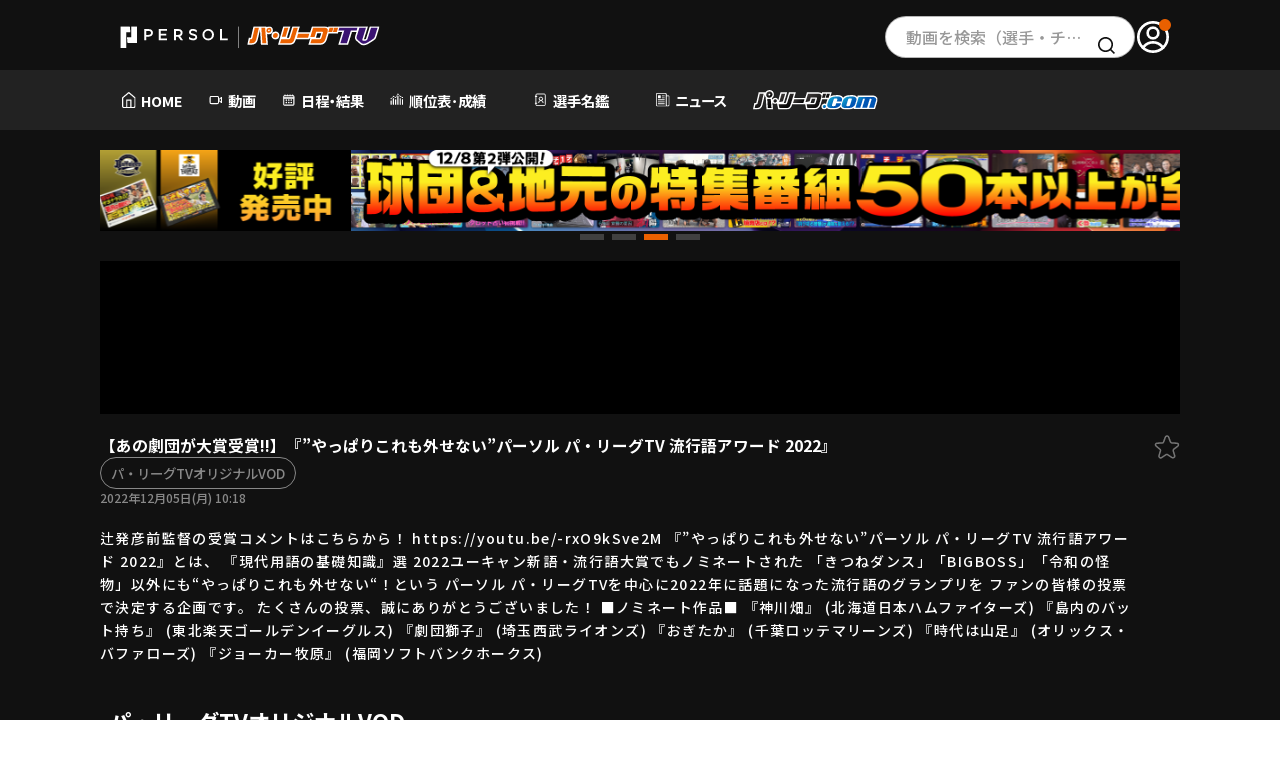

--- FILE ---
content_type: text/html; charset=UTF-8
request_url: https://pacificleague.com/video/3118067
body_size: 120728
content:
<!doctype html>
<html lang="ja" data-wovn-ignore>

<head prefix="og: https://ogp.me/ns# fb: https://ogp.me/ns/fb# article: https://ogp.me/ns/article#">
    <meta charset="utf-8">
    <title>【あの劇団が大賞受賞!!】『”やっぱりこれも外せない”パーソル パ・リーグTV 流行語アワード 2022』｜無料動画｜パ・リーグ.com｜プロ野球</title>
    <meta name="description" content="パ・リーグTVオリジナルVOD｜【あの劇団が大賞受賞!!】『”やっぱりこれも外せない”パーソル パ・リーグTV 流行語アワード 2022』">
    <meta http-equiv="X-UA-Compatible" content="IE=Edge">
    <meta name="viewport" content="width=device-width, initial-scale=1.0">
    <meta name="format-detection" content="email=no,telephone=no,address=no">
        <meta name="theme-color" content="#000000"/>
    <link rel="preconnect" href="//fonts.gstatic.com" crossorigin/>
    <link rel="preconnect" href="//cdnjs.cloudflare.com"/>
    <link rel="dns-prefetch" href="//i.vimeocdn.com">
    <link rel="dns-prefetch" href="//insight.official-pacificleague.com">

        <link rel="preload" as="style" href="//fonts.googleapis.com/css2?family=Noto+Sans+JP:wght@100..900&family=Oswald:wght@200..700&family=Roboto:wght@400;500;700&display=swap"/>
    <link rel="stylesheet" href="//fonts.googleapis.com/css2?family=Noto+Sans+JP:wght@100..900&family=Oswald:wght@200..700&family=Roboto:wght@400;500;700&display=swap" media="print" onload="this.media='all'; this.onload = null">
    <noscript>
        <link rel="stylesheet" href="//fonts.googleapis.com/css2?family=Noto+Sans+JP:wght@100..900&family=Oswald:wght@200..700&family=Roboto:wght@400;500;700&display=swap">
    </noscript>
    <!-- facebook -->
<meta property="og:title" content="【あの劇団が大賞受賞!!】『”やっぱりこれも外せない”パーソル パ・リーグTV 流行語アワード 2022』｜無料動画｜パ・リーグ.com｜プロ野球">
<meta property="og:type" content="article">
<meta property="og:url" content="https://pacificleague.com/video/3118067">
<meta property="og:description" content="パ・リーグTVオリジナルVOD｜【あの劇団が大賞受賞!!】『”やっぱりこれも外せない”パーソル パ・リーグTV 流行語アワード 2022』">
<meta property="og:image" content="https://img.youtube.com/vi/sSdla2ONOIk/maxresdefault.jpg">
<meta property="og:site_name" content="パ・リーグ.com">
<meta property="og:locale" content="ja_JP">
<meta property="fb:app_id" content="2481533105474572">

<!-- twitter card -->
    <meta name="twitter:card" content="summary_large_image">
<meta name="twitter:site" content="@PacificleagueTV">
<meta name="twitter:image" content="https://img.youtube.com/vi/sSdla2ONOIk/maxresdefault.jpg">
<link rel="shortcut icon" href="https://pacificleague.com/favicon-ptv.ico">
<link rel="apple-touch-icon" sizes="180x180" href="https://pacificleague.com/apple-touch-icon-ptv.png">
<link rel="icon" type="image/png" href="https://pacificleague.com/android-touch-icon-ptv.png">

    <link rel="canonical" href="https://pacificleague.com/video/3118067">
        <link rel="stylesheet" href="/asset/css/app.min.css?_=20240613160451"><link rel="stylesheet" href="/asset/css/page/video.min.css?_=20220708104945"><link rel="stylesheet" href="/asset/css/app_2024.min.css?_=20251219111034">    <!-- Google Tag Manager -->
    <script>
        window.dataLayer = window.dataLayer || [];
        dataLayer.push({'user_id': null});
    </script>
    <script>(function(w,d,s,l,i){w[l]=w[l]||[];w[l].push({'gtm.start':
                new Date().getTime(),event:'gtm.js'});var f=d.getElementsByTagName(s)[0],
            j=d.createElement(s),dl=l!='dataLayer'?'&l='+l:'';j.async=true;j.src=
            'https://www.googletagmanager.com/gtm.js?id='+i+dl;f.parentNode.insertBefore(j,f);
        })(window,document,'script','dataLayer','GTM-W5359M2');</script>
    <!-- End Google Tag Manager -->
    <style>
        .p-nav_likeList > li {
            width: 33%;
        }
    </style>
    <script src="//code.jquery.com/jquery-3.4.1.min.js"></script>
    <script src="//cdnjs.cloudflare.com/ajax/libs/jquery-cookie/1.4.1/jquery.cookie.min.js"></script>
    </head>
<body  id="video" class="transition s-free_account -detail" data-id="3118067">
    <!-- Google Tag Manager (noscript) -->
    <noscript>
        <iframe src="https://www.googletagmanager.com/ns.html?id=GTM-W5359M2" height="0" width="0" style="display:none;visibility:hidden"></iframe>
    </noscript>
    <!-- End Google Tag Manager (noscript) -->
<div class="l-2024-container ptv video video__detail">
    <header class="l-2024-header pc">
    <div class="p-ptv-header">
        <div class="l-2024-inner p-ptv-header__inner">
            <div class="p-ptv-header__logo">
                <a href="/ptv" class="_link">
                    <img src="/asset/img/common/logo_ptv_wh.svg" alt="PERSOL|パ・リーグTV公式ロゴ" class="_img">
                </a>
            </div>
            <div class="p-ptv-header__search">
                <div class="c-search">
                    <a href="/video/search/filter" class="c-search__input">動画を検索（選手・チーム・プレー内容…）</a>
                    <span class="c-search__icon"><img src="/asset/img/common/icon_search_bl.svg" alt="検索"></span>
                </div>
            </div>
            <div class="p-ptv-header__account">
                                        <a href="/login" class="_link" onclick="dataLayer.push({'event': 'click', 'event_category': 'nav_global_pc'});">
                            <span class="_icon">
                                <img src="/asset/img/common/icon_user_wh.svg" alt="アカウント" class="_img">
                            </span>
                        </a>
                                </div>
        </div>

    </div>
    <nav class="p-ptv-nav pc">
        <div class="l-2024-inner">
            <ul class="p-ptv-nav__list">
                <li class="p-ptv-nav__item">
                    <a href="/ptv" class="_link" onclick="dataLayer.push({'event': 'click', 'event_category': 'nav_global_pc'});">
                        <div class="_link__inner">
                            <img src="/asset/img/common/icon_home_wh.svg" alt="" class="_icon">
                            <span class="_text">HOME</span>
                        </div>
                    </a>
                </li>
                <li class="p-ptv-nav__item">
                    <a href="/video" class="_link" onclick="dataLayer.push({'event': 'click', 'event_category': 'nav_global_pc'});">
                        <div class="_link__inner"><img src="/asset/img/common/icon_movie_wh.svg" alt="" class="_icon">
                            <span class="_text">動画</span>
                        </div>
                    </a>
                </li>
                <li class="p-ptv-nav__item">
                    <a href="/game" class="_link" onclick="dataLayer.push({'event': 'click', 'event_category': 'nav_global_pc'});">
                        <div class="_link__inner">
                            <img src="/asset/img/common/icon_calendar_wh.svg" alt="" class="_icon">
                            <span class="_text">日程・結果</span>
                        </div>
                    </a>
                </li>
                <li class="p-ptv-nav__item p-ptv-nav__pulldown js-pulldown">
                    <div class="_trigger__wrap js-pulldown__wrap">
                        <button class="_trigger js-pulldown__trigger" aria-controls="p-ptv-nav__pulldown__panel--02" aria-expanded="true" id="p-ptv-nav__pulldown__trigger--02">
                            <span class="_trigger__inner">
                                <img src="/asset/img/common/icon_stats_wh.svg" alt="" class="_icon">
                                <span class="_text">順位表･成績</span>
                            </span>
                        </button>
                        <ul class="_panel js-pulldown__panel" id="p-ptv-nav__pulldown__panel--02" aria-hidden="false" aria-labelledby="p-ptv-nav__pulldown__trigger--02">
                            <li class="_panel__item">
                                <a href="/stats" class="_link" onclick="dataLayer.push({'event': 'click', 'event_category': 'nav_global_pc'});">
                                    <p class="_text">1軍公式戦</p>
                                </a>
                            </li>
                            <li class="_panel__item">
                                <a href="/stats/el" class="_link" onclick="dataLayer.push({'event': 'click', 'event_category': 'nav_global_pc'});">
                                    <p class="_text">イースタン</p>
                                </a>
                            </li>
                            <li class="_panel__item">
                                <a href="/stats/wl" class="_link" onclick="dataLayer.push({'event': 'click', 'event_category': 'nav_global_pc'});">
                                    <p class="_text">ウエスタン</p>
                                </a>
                            </li>
                            <li class="_panel__item">
                                <a href="/stats/interleague" class="_link" onclick="dataLayer.push({'event': 'click', 'event_category': 'nav_global_pc'});">
                                    <p class="_text">交流戦</p>
                                </a>
                            </li>
                        </ul>
                    </div>
                </li>
                <li class="p-ptv-nav__item p-ptv-nav__pulldown js-pulldown">
                    <div class="_trigger__wrap js-pulldown__wrap">
                        <button class="_trigger js-pulldown__trigger" aria-controls="p-ptv-nav__pulldown__panel--03" aria-expanded="true" id="p-ptv-nav__pulldown__trigger--03">
                            <span class="_trigger__inner">
                                <img src="/asset/img/common/icon_player_wh.svg" alt="" class="_icon">
                                <span class="_text">選手名鑑</span>
                            </span>
                        </button>
                        <ul class="_panel js-pulldown__panel" id="p-ptv-nav__pulldown__panel--03" aria-hidden="false" aria-labelledby="p-ptv-nav__pulldown__trigger--03">
                            <li class="_panel__item">
                                <a href="/player" class="_link" onclick="dataLayer.push({'event': 'click', 'event_category': 'nav_global_pc'});">
                                    <p class="_text">選手名鑑トップ</p>
                                </a>
                            </li>
                            <li class="_panel__item">
                                <a href="/player/search?team=fighters" class="_link _link--emblem" onclick="dataLayer.push({'event': 'click', 'event_category': 'nav_global_pc'});">
                                    <img src="/asset/img/common/emblem/emb_i_fighters.png" alt="" class="_emblem" loading="lazy" decoding="async">
                                    <p class="_text">北海道日本ハムファイターズ</p>
                                </a>
                            </li>
                            <li class="_panel__item">
                                <a href="/player/search?team=eagles" class="_link _link--emblem" onclick="dataLayer.push({'event': 'click', 'event_category': 'nav_global_pc'});">
                                    <img src="/asset/img/common/emblem/emb_i_eagles.png" alt="" class="_emblem" loading="lazy" decoding="async">
                                    <p class="_text">東北楽天ゴールデンイーグルス</p>
                                </a>
                            </li>
                            <li class="_panel__item">
                                <a href="/player/search?team=lions" class="_link _link--emblem" onclick="dataLayer.push({'event': 'click', 'event_category': 'nav_global_pc'});">
                                    <img src="/asset/img/common/emblem/emb_i_lions.png" alt="" class="_emblem" loading="lazy" decoding="async">
                                    <p class="_text">埼玉西武ライオンズ</p>
                                </a>
                            </li>
                            <li class="_panel__item">
                                <a href="/player/search?team=marines" class="_link _link--emblem" onclick="dataLayer.push({'event': 'click', 'event_category': 'nav_global_pc'});">
                                    <img src="/asset/img/common/emblem/emb_i_marines.png" alt="" class="_emblem" loading="lazy" decoding="async">
                                    <p class="_text">千葉ロッテマリーンズ</p>
                                </a>
                            </li>
                            <li class="_panel__item">
                                <a href="/player/search?team=buffaloes" class="_link _link--emblem" onclick="dataLayer.push({'event': 'click', 'event_category': 'nav_global_pc'});">
                                    <img src="/asset/img/common/emblem/emb_i_buffaloes.png" alt="" class="_emblem" loading="lazy" decoding="async">
                                    <p class="_text">オリックス・バファローズ</p>
                                </a>
                            </li>
                            <li class="_panel__item">
                                <a href="/player/search?team=hawks" class="_link _link--emblem" onclick="dataLayer.push({'event': 'click', 'event_category': 'nav_global_pc'});">
                                    <img src="/asset/img/common/emblem/emb_i_hawks.png" alt="" class="_emblem" loading="lazy" decoding="async">
                                    <p class="_text">福岡ソフトバンクホークス</p>
                                </a>
                            </li>
                        </ul>
                    </div>
                </li>
                <li class="p-ptv-nav__item">
                    <a href="/news" class="_link" onclick="dataLayer.push({'event': 'click', 'event_category': 'nav_global_pc'});">
                        <div class="_link__inner"><img src="/asset/img/common/icon_news_wh.svg" alt="" class="_icon">
                            <span class="_text">ニュース</span>
                        </div>
                    </a>
                </li>
                <li class="p-ptv-nav__item">
                    <a href="/" class="_link" onclick="dataLayer.push({'event': 'click', 'event_category': 'nav_global_pc'});">
                        <div class="_link__inner">
                            <img src="/asset/img/common/logo_wh.svg" alt="パ・リーグ.com" class="_img _img--com">
                        </div>
                    </a>
                </li>
            </ul>
        </div>
    </nav>
</header>
<header class="l-2024-header p-ptv-header sp">
    <div class="p-ptv-header__inner">
        <div class="p-ptv-header__hamburger js-hamburger">
            <button class="p-ptv-header__hamburger__trigger js-hamburger__trigger"
                aria-controls="p-ptv-header__hamburger__panel--01" aria-expanded="true"
                id="p-ptv-header__hamburger___trigger--01">
                <span class="_icon">
                    <span class="_icon--top"></span>
                    <span class="_icon--center"></span>
                    <span class="_icon--bottom"></span>
                </span>
            </button>

        </div>
        <div class="p-ptv-header__logo">
            <a href="/ptv" class="_link"><img src="/asset/img/common/logo_ptv_wh.svg" alt="PERSOL|パ・リーグTV公式ロゴ"
                    class="_img" loading="lazy" decoding="async"></a>
        </div>
        <div class="p-ptv-header__account">
                                <a href="/login" class="_link">
                        <span class="_icon">
                            <img src="/asset/img/common/icon_user_wh.svg" alt="アカウント" class="_img" loading="lazy"
                                decoding="async">
                        </span>
                    </a>
                            </div>
    </div>


    <nav class="p-ptv-nav js-hamburger__panel" id="p-ptv-header__hamburger__panel--01" aria-hidden="false"
        aria-labelledby="p-ptv-header__hamburger___trigger--01">
                        <div class="p-ptv-nav__entry">
                    <p class="p-ptv-nav__entry__text">パ・リーグTVアカウントを無料登録いただくことで、お気に入りチーム/選手の登録、動画と記事のブックマーク機能が利用可能になります。</p>
                    <div class="p-ptv-nav__entry__btns c-btns">
                        <a href="/setup/tutorial" class="c-btn c-btn--orange"
                            onclick="dataLayer.push({'event': 'click', 'event_category': 'hamburger_register'});">
                            <span class="_text">無料アカウント登録</span>
                        </a>
                        <a href="/login" class="c-btn c-btn--line--gr"
                            onclick="dataLayer.push({'event': 'click', 'event_category': 'hamburger_login'});">
                            <img src="/asset/img/common/icon_user_wh.svg" alt="" class="_icon" loading="lazy" decoding="async">
                            <span class="_text">ログイン</span>
                        </a>
                    </div>
                </div>
                        <ul class="p-ptv-nav__list js-accordion">
            <li class="p-ptv-nav__item">
                <a href="/ptv" class="_link"
                    onclick="dataLayer.push({'event': 'click', 'event_category': 'hamburger_menu'});">
                    <span class="_text">HOME</span>
                </a>
            </li>
            <li class="p-ptv-nav__item">
                <a href="/video" class="_link"
                    onclick="dataLayer.push({'event': 'click', 'event_category': 'hamburger_video'});">
                    <span class="_text">動画</span>
                </a>
            </li>
            <li class="p-ptv-nav__item">
                <a href="/game" class="_link"
                    onclick="dataLayer.push({'event': 'click', 'event_category': 'hamburger_menu'});">
                    <span class="_text">日程･結果</span>
                </a>
            </li>
            <li class="p-ptv-nav__item p-ptv-nav__accordion">
                <button class="_trigger js-accordion__trigger" aria-controls="p-ptv-nav__accordion__panel--02"
                    aria-expanded="true" id="p-ptv-nav__accordion__trigger--02">
                    <span class="_text">順位表･成績</span>
                </button>
                <ul class="p-ptv-nav__accordion__panel js-accordion__panel" id="p-ptv-nav__accordion__panel--02"
                    aria-hidden="false" aria-labelledby="p-ptv-nav__accordion__trigger--02">
                    <li class="p-ptv-nav__accordion__panel__item">
                        <a href="/stats" class="_link"
                            onclick="dataLayer.push({'event': 'click', 'event_category': 'hamburger_menu'});">
                            <p class="_text">1軍公式戦</p>
                        </a>
                    </li>
                    <li class="p-ptv-nav__accordion__panel__item">
                        <a href="/stats/el" class="_link"
                            onclick="dataLayer.push({'event': 'click', 'event_category': 'hamburger_menu'});">
                            <p class="_text">イースタン</p>
                        </a>
                    </li>
                    <li class="p-ptv-nav__accordion__panel__item">
                        <a href="/stats/wl" class="_link"
                            onclick="dataLayer.push({'event': 'click', 'event_category': 'hamburger_menu'});">
                            <p class="_text">ウエスタン</p>
                        </a>
                    </li>
                    <li class="p-ptv-nav__accordion__panel__item">
                        <a href="/stats/interleague" class="_link"
                            onclick="dataLayer.push({'event': 'click', 'event_category': 'hamburger_menu'});">
                            <p class="_text">交流戦</p>
                        </a>
                    </li>
                </ul>
            </li>
            <li class="p-ptv-nav__item p-ptv-nav__accordion js-accordion is-active">
                <button class="_trigger js-accordion__trigger" aria-controls="p-ptv-nav__accordion__panel--03"
                    aria-expanded="true" id="p-ptv-nav__accordion__trigger--03">
                    <span class="_text">選手名鑑</span>
                </button>
                <ul class="p-ptv-nav__accordion__panel js-accordion__panel" id="p-ptv-nav__accordion__panel--03"
                    aria-hidden="false" aria-labelledby="p-ptv-nav__accordion__trigger--03">
                    <li class="p-ptv-nav__accordion__panel__item">
                        <a href="/player" class="_link _link--emblem"
                            onclick="dataLayer.push({'event': 'click', 'event_category': 'hamburger_menu'});">
                            <p class="_text">選手名鑑トップ</p>
                        </a>
                    </li>
                    <li class="p-ptv-nav__accordion__panel__item">
                        <a href="/player/search?team=fighters" class="_link _link--emblem"
                            onclick="dataLayer.push({'event': 'click', 'event_category': 'hamburger_menu'});">
                            <img src="/asset/img/common/emblem/emb_i_fighters.png" alt="" class="_emblem" loading="lazy"
                                decoding="async">
                            <p class="_text">北海道日本ハムファイターズ</p>
                        </a>
                    </li>
                    <li class="p-ptv-nav__accordion__panel__item">
                        <a href="/player/search?team=eagles" class="_link _link--emblem"
                            onclick="dataLayer.push({'event': 'click', 'event_category': 'hamburger_menu'});">
                            <img src="/asset/img/common/emblem/emb_i_eagles.png" alt="" class="_emblem" loading="lazy"
                                decoding="async">
                            <p class="_text">東北楽天ゴールデンイーグルス</p>
                        </a>
                    </li>
                    <li class="p-ptv-nav__accordion__panel__item">
                        <a href="/player/search?team=lions" class="_link _link--emblem"
                            onclick="dataLayer.push({'event': 'click', 'event_category': 'hamburger_menu'});">
                            <img src="/asset/img/common/emblem/emb_i_lions.png" alt="" class="_emblem" loading="lazy"
                                decoding="async">
                            <p class="_text">埼玉西武ライオンズ</p>
                        </a>
                    </li>
                    <li class="p-ptv-nav__accordion__panel__item">
                        <a href="/player/search?team=marines" class="_link _link--emblem"
                            onclick="dataLayer.push({'event': 'click', 'event_category': 'hamburger_menu'});">
                            <img src="/asset/img/common/emblem/emb_i_marines.png" alt="" class="_emblem" loading="lazy"
                                decoding="async">
                            <p class="_text">千葉ロッテマリーンズ</p>
                        </a>
                    </li>
                    <li class="p-ptv-nav__accordion__panel__item">
                        <a href="/player/search?team=buffaloes" class="_link _link--emblem"
                            onclick="dataLayer.push({'event': 'click', 'event_category': 'hamburger_menu'});">
                            <img src="/asset/img/common/emblem/emb_i_buffaloes.png" alt="" class="_emblem"
                                loading="lazy" decoding="async">
                            <p class="_text">オリックス・バファローズ</p>
                        </a>
                    </li>
                    <li class="p-ptv-nav__accordion__panel__item">
                        <a href="/player/search?team=hawks" class="_link _link--emblem"
                            onclick="dataLayer.push({'event': 'click', 'event_category': 'hamburger_menu'});">
                            <img src="/asset/img/common/emblem/emb_i_hawks.png" alt="" class="_emblem" loading="lazy"
                                decoding="async">
                            <p class="_text">福岡ソフトバンクホークス</p>
                        </a>
                    </li>
                </ul>
            </li>
            <li class="p-ptv-nav__item">
                <a href="/news" class="_link"
                    onclick="dataLayer.push({'event': 'click', 'event_category': 'hamburger_news'});">
                    <span class="_text">ニュース</span>
                </a>
            </li>
            <li class="p-ptv-nav__item">
                <a href="/" class="_link"
                    onclick="dataLayer.push({'event': 'click', 'event_category': 'hamburger_menu'});">
                    <img src="/asset/img/common/logo_wh.svg" alt="パリーグ.com" class="_img _img--com" loading="lazy"
                        decoding="async">
                </a>
            </li>
            <li class="p-ptv-nav__item">
                <a href="/setting" class="_link"
                    onclick="dataLayer.push({'event': 'click', 'event_category': 'hamburger_menu'});">
                    <span class="_text">設定</span>
                </a>
            </li>
        </ul>
        <div class="p-ptv-nav__official-site">
            <div class="p-ptv-nav__official-site__title">OFFICIAL SITE</div>
            <ul class="p-ptv-nav__official-site__list">
                <li class="p-ptv-nav__official-site__item">
                    <a href="https://www.fighters.co.jp/" target="_blank" class="_link">
                        <img src="/asset/img/common/emblem/emb_p_fighters.png" alt="北海道日本ハムファイターズ（別ウィンドウで開く）"
                            class="_img" loading="lazy" decoding="async">
                    </a>
                </li>
                <li class="p-ptv-nav__official-site__item">
                    <a href="https://www.rakuteneagles.jp/" target="_blank" class="_link">
                        <img src="/asset/img/common/emblem/emb_p_eagles.png" alt="東北楽天ゴールデンイーグルス（別ウィンドウで開く）"
                            class="_img" loading="lazy" decoding="async">
                    </a>
                </li>
                <li class="p-ptv-nav__official-site__item">
                    <a href="https://www.seibulions.jp/" target="_blank" class="_link">
                        <img src="/asset/img/common/emblem/emb_p_lions.png" alt="埼玉西武ライオンズ（別ウィンドウで開く）" class="_img"
                            loading="lazy" decoding="async">
                    </a>
                </li>
                <li class="p-ptv-nav__official-site__item">
                    <a href="https://www.marines.co.jp/" target="_blank" class="_link">
                        <img src="/asset/img/common/emblem/emb_p_marines.png" alt="千葉ロッテマリーンズ（別ウィンドウで開く）" class="_img"
                            loading="lazy" decoding="async">
                    </a>
                </li>
                <li class="p-ptv-nav__official-site__item">
                    <a href="https://www.buffaloes.co.jp/" target="_blank" class="_link">
                        <img src="/asset/img/common/emblem/emb_p_buffaloes.png" alt="オリックス・バッファローズ（別ウィンドウで開く）"
                            class="_img" loading="lazy" decoding="async">
                    </a>
                </li>
                <li class="p-ptv-nav__official-site__item">
                    <a href="https://www.softbankhawks.co.jp/" target="_blank" class="_link">
                        <img src="/asset/img/common/emblem/emb_p_hawks.png" alt="福岡ソフトバンクホークス（別ウィンドウで開く）" class="_img"
                            loading="lazy" decoding="async">
                    </a>
                </li>
            </ul>
        </div>
        <div class="p-ptv-nav__connection-site">
            <ul class="p-ptv-nav__connection-site__list">
                <li class="p-ptv-nav__connection-site__item">
                    <a href="https://ptv-shop.pacificleague.com/" target="_blank" class="_link _link--ptv_shop">
                        <img src="/asset/img/common/logo_ptv_shop.svg" alt="PERSOL | パ・リーグTV Shop（別ウィンドウで開く）"
                            class="_img" loading="lazy" decoding="async">
                    </a>
                </li>
                <li class="p-ptv-nav__connection-site__item">
                    <a href="https://career.pacificleague.jp/" target="_blank" class="_link _link--plmcareer">
                        <img src="/asset/img/common/logo_plmcareer.svg" alt="PLM Career（別ウィンドウで開く）" class="_img"
                            loading="lazy" decoding="async">
                    </a>
                </li>
            </ul>
        </div>
        <div class="p-ptv-nav__information">
            <ul class="p-ptv-nav__information__list">
                <li class="p-ptv-nav__information__item">
                    <a href="/information/terms" class="_link">
                        <p class="_text">利用規約</p>
                    </a>
                </li>
                <li class="p-ptv-nav__information__item">
                    <a href="https://www.pacificleague.jp/privacy/" target="_blank" rel="noopener" class="_link">
                        <p class="_text">プライバシーポリシー</p>
                    </a>
                </li>
                <li class="p-ptv-nav__information__item">
                    <a href="https://www.pacificleague.jp/about/" target="_blank" class="_link">
                        <p class="_text">運営会社<span class="visually-hidden">（別ウィンドウで開く）</span></p>
                    </a>
                </li>
                <li class="p-ptv-nav__information__item">
                    <a href="/information/inquiry" class="_link">
                        <p class="_text">よくある質問</p>
                    </a>
                </li>
                <li class="p-ptv-nav__information__item">
                    <a href="/information/commercial-transactions" class="_link">
                        <p class="_text">特定商取引法の表示</p>
                    </a>
                </li>
                <li class="p-ptv-nav__information__item">
                    <a href="https://www.pacificleague.jp/recruit/recruitment/" target="_blank" class="_link">
                        <p class="_text">アルバイト募集<span class="visually-hidden">（別ウィンドウで開く）</span></p>
                    </a>
                </li>
            </ul>
        </div>
        <div class="p-ptv-nav__search">
            <div class="c-search">
                <a href="/video/search/filter" class="c-search__input">動画を検索（選手・チーム・プレー内容…）</a>
                <span class="c-search__icon"><img src="/asset/img/common/icon_search_bl.svg" alt="検索" loading="lazy"
                        decoding="async"></span>
            </div>
        </div>
        <div class="p-ptv-nav__logo">
            <a href="/ptv" class="_link">
                <img src="/asset/img/common/logo_ptv_wh.svg" alt="パーソル パ・リーグTV" class="_img _img--ptv" loading="lazy"
                    decoding="async">
            </a>
        </div>
        <div class="p-ptv-nav__sns">
            <ul class="p-ptv-nav__sns__list">
                <li class="p-ptv-nav__sns__item">
                    <a href="https://x.com/PacificleagueTV" target="_blank" class="_link">
                        <img src="/asset/img/common/sns_x.svg" alt="パ・リーグ公式x（別ウィンドウで開く）" class="_img" loading="lazy"
                            decoding="async">
                    </a>
                </li>
                <li class="p-ptv-nav__sns__item">
                    <a href="https://www.facebook.com/pacificleaguetv" target="_blank" class="_link">
                        <img src="/asset/img/common/sns_facebook_color.svg" alt="パ・リーグ公式facebook（別ウィンドウで開く）"
                            class="_img" loading="lazy" decoding="async">
                    </a>
                </li>
                <li class="p-ptv-nav__sns__item">
                    <a href="https://www.youtube.com/channel/UC0v-pxTo1XamIDE-f__Ad0Q" target="_blank" class="_link">
                        <img src="/asset/img/common/sns_youtube_color.svg" alt="パ・リーグ公式youtube（別ウィンドウで開く）" class="_img"
                            loading="lazy" decoding="async">
                    </a>
                </li>
                <li class="p-ptv-nav__sns__item">
                    <a href="https://page.line.me/pacificleague" target="_blank" class="_link">
                        <img src="/asset/img/common/sns_line_color.svg" alt="パ・リーグ公式line（別ウィンドウで開く）" class="_img"
                            loading="lazy" decoding="async">
                    </a>
                </li>
                <li class="p-ptv-nav__sns__item">
                    <a href="https://www.instagram.com/pacificleaguetv/" target="_blank" class="_link">
                        <img src="/asset/img/common/sns_instagram_color.png" alt="パ・リーグ公式instagram（別ウィンドウで開く）"
                            class="_img" loading="lazy" decoding="async">
                    </a>
                </li>
                <li class="p-ptv-nav__sns__item">
                    <a href="https://ballparkstyle.com/" target="_blank" class="_link">
                        <img src="/asset/img/common/sns_ballparkstyle.png" alt="Ball Park Style" class="_img"
                            loading="lazy" decoding="async">
                    </a>
                </li>
            </ul>
        </div>
    </nav>
</header>
    <main class="l-2024-main ">
                    <div class="l-main_inner l-main_inner--pb0">
            <div class="l-bannerwrap">
            <div class="l-swipebnrwrap">
        <ul class="l-swipebnr swiper-wrapper" id="bannerBox-videoTopBanner">
                <li class="swiper-slide">
                    <div class="p-banner u-pc">
                                <a href="https://pacificleague.com/contents/camp2026"  onclick="">
                                        <span class="p-banner_image"><img src="/upload/banner/1769501602_59828a12f68ddef4fb92.jpg" alt="キャンペーン(PC)" width="1260" height="140" decoding="async"/></span>
                                    </a>
                        </div>
                    <div class="p-banner u-tab">
                                <a href="https://pacificleague.com/contents/camp2026"  onclick="">
                                        <span class="p-banner_image u-tab"><img src="/upload/banner/1769501602_6594e5275e42ed97d516.jpg" alt="キャンペーン(SP)" width="600" height="100" decoding="async"/></span>
                                    </a>
                        </div>
            </li>
<style>
    #cpBanner-videoTopBanner {
        margin-top: 15px;
    }
</style>
    <li class="swiper-slide">
                    <div class="p-banner u-pc">
                                <a href="https://www.16d.shop/view/category/plm"  onclick="">
                                        <span class="p-banner_image"><img src="/upload/banner/1766543930_49f173401b3ff2f6f47a.png" alt="キャンペーン(PC)" width="1260" height="140" decoding="async"/></span>
                                    </a>
                        </div>
                    <div class="p-banner u-tab">
                                <a href="https://www.16d.shop/view/category/plm"  onclick="">
                                        <span class="p-banner_image u-tab"><img src="/upload/banner/1766543930_54b7cbf2868609f01ac8.png" alt="キャンペーン(SP)" width="600" height="100" decoding="async"/></span>
                                    </a>
                        </div>
            </li>
<style>
    #cpBanner-videoTopBanner {
        margin-top: 15px;
    }
</style>
    <li class="swiper-slide">
                    <div class="p-banner u-pc">
                                <a href="https://pacificleague.com/game/event/1025112601"  onclick="">
                                        <span class="p-banner_image"><img src="/upload/banner/1765158283_8a1d339a8ef659c4d37f.png" alt="キャンペーン(PC)" width="1260" height="140" decoding="async"/></span>
                                    </a>
                        </div>
                    <div class="p-banner u-tab">
                                <a href="https://pacificleague.com/game/event/1025112601"  onclick="">
                                        <span class="p-banner_image u-tab"><img src="/upload/banner/1765158284_7e7f6644f8f1e8376353.png" alt="キャンペーン(SP)" width="600" height="100" decoding="async"/></span>
                                    </a>
                        </div>
            </li>
<style>
    #cpBanner-videoTopBanner {
        margin-top: 15px;
    }
</style>
    <li class="swiper-slide">
                    <div class="p-banner u-pc">
                                    <span class="p-banner_image"><img src="/upload/banner/1763978921_5c77ec392e750a9189a2.png" alt="キャンペーン(PC)" width="1260" height="140" decoding="async"/></span>
                                </div>
                    <div class="p-banner u-tab">
                                    <span class="p-banner_image u-tab"><img src="/upload/banner/1763978921_62f2967233eff87805c7.png" alt="キャンペーン(SP)" width="600" height="100" decoding="async"/></span>
                                </div>
            </li>
<style>
    #cpBanner-videoTopBanner {
        margin-top: 15px;
    }
</style>
        </ul>
        <div class="swiper-paginationwrap">
            <div class="swiper-pagination"></div>
        </div>
    </div>
    </div>
        <div class="video-player">
            <div class="video-player__ifream">
                <div class="video-player__ifream__inner">
                    <iframe loading="lazy" src="https://www.youtube.com/embed/sSdla2ONOIk?autoplay=1" allow="autoplay; fullscreen" allowfullscreen frameborder="0" data-id="3118067"></iframe>
                </div>
            </div>
                <div id="bannerBox-videoPlayerBottomBanner">
            </div>
    <style>
        #bannerBox-videoPlayerBottomBanner {
            display: none;
        }
    </style>
            <div class="video-player__info">
                <div class="_title">【あの劇団が大賞受賞!!】『”やっぱりこれも外せない”パーソル パ・リーグTV 流行語アワード 2022』</div>
                <ul class="c-taglist">
                                            <li><a class="c-taglist__tag" href="/video/search?category[]=4">パ・リーグTVオリジナルVOD</a></li>
                                    </ul>
                <p class="_date">2022年12月05日(月) 10:18</p>
                                    <p class="p-movieplayer_desc">辻発彦前監督の受賞コメントはこちらから！
https://youtu.be/-rxO9kSve2M

『”やっぱりこれも外せない”パーソル パ・リーグTV 流行語アワード 2022』とは、
『現代用語の基礎知識』選 2022ユーキャン新語・流行語大賞でもノミネートされた
「きつねダンス」「BIGBOSS」「令和の怪物」以外にも“やっぱりこれも外せない“！という
パーソル パ・リーグTVを中心に2022年に話題になった流行語のグランプリを
ファンの皆様の投票で決定する企画です。
たくさんの投票、誠にありがとうございました！

■ノミネート作品■
『神川畑』 (北海道日本ハムファイターズ)
『島内のバット持ち』 (東北楽天ゴールデンイーグルス)
『劇団獅子』 (埼玉西武ライオンズ)
『おぎたか』 (千葉ロッテマリーンズ)
『時代は山足』 (オリックス・バファローズ)
『ジョーカー牧原』 (福岡ソフトバンクホークス)</p>
                                                    <div class="_checkbox">
                                                    <button class="c-favorite" type="button" onclick="popupMember.show('popupNoLogin'); dataLayer.push({'event': 'click', 'event_category': 'popup_free'});return false;">
                                <svg enable-background="new 0 0 17 17" viewBox="0 0 17 17" xmlns="http://www.w3.org/2000/svg">
                                    <path d="m7.4 2.1c.2-.6.9-.9 1.5-.7.3.1.6.4.7.7l1.1 3c.2.4.6.7 1 .8l3.2.1c.6 0 1.1.5 1.1 1.1 0 .3-.2.7-.5.9l-2.5 1.9c-.4.3-.5.8-.4 1.2l.9 3c.2.6-.2 1.2-.8 1.4-.3.1-.7 0-1-.1l-2.7-1.8c-.4-.3-.9-.3-1.3 0l-2.7 1.8c-.5.4-1.2.2-1.6-.3-.2-.3-.2-.6-.1-1l.9-3c.1-.5 0-1-.4-1.2l-2.3-1.9c-.5-.4-.6-1.1-.3-1.6.2-.3.6-.4.9-.4l3.2-.1c.5 0 .9-.3 1-.8z" fill="none" stroke="#747474" stroke-miterlimit="10"></path>
                                </svg>
                            </button>
                                            </div>
                            </div>
        </div>
    </div>
    <div class="video-sliderlist">
                        <div class="video-sliderlist__content" id="detailRelated1">
                    <div class="l-2024-inner">
                        <div class="c-title">
                            <div class="c-title__content">
                                <h2 class="_text">パ・リーグTVオリジナルVOD</h2>
                            </div>
                        </div>
                    </div>
                    <div class="p-cardslider js-cardslider">
                        <div class="p-cardslider__slider swiper">
                            <ul class="p-cardslider__list swiper-wrapper">
                                                                        <li class="c-thumbcard swiper-slide">
                                            <a href="/video/4904104" class="_link">
                                                <div class="_thumb">
                                                    <picture>
                                                        <source type="image/webp" srcset="https://img.youtube.com/vi/s1OWYG37Mc4/sddefault.jpg">
                                                        <img class="_img" src="https://img.youtube.com/vi/s1OWYG37Mc4/sddefault.jpg" alt="【パテレ的プロスペクト】佐藤太陽『打力 脚力 守備力…全て兼ね備えたユーティリティー』" decoding="async" loading="lazy">
                                                    </picture>
                                                </div>
                                                <div class="_detail">
                                                    <div class="_deta">2026年01月27日(火) 18:10</div>
                                                    <div class="_title">【パテレ的プロスペクト】佐藤太陽『打力 脚力 守備力…全て兼ね備えたユーティリティー』</div>
                                                </div>
                                            </a>
                                        </li>
                                                                            <li class="c-thumbcard swiper-slide">
                                            <a href="/video/4904103" class="_link">
                                                <div class="_thumb">
                                                    <picture>
                                                        <source type="image/webp" srcset="https://img.youtube.com/vi/ELTk7D1HeQE/sddefault.jpg">
                                                        <img class="_img" src="https://img.youtube.com/vi/ELTk7D1HeQE/sddefault.jpg" alt="【パテレ的プロスペクト】陽柏翔『縦横無尽に駆け回る…3拍子揃った台湾のスター候補』" decoding="async" loading="lazy">
                                                    </picture>
                                                </div>
                                                <div class="_detail">
                                                    <div class="_deta">2026年01月27日(火) 18:05</div>
                                                    <div class="_title">【パテレ的プロスペクト】陽柏翔『縦横無尽に駆け回る…3拍子揃った台湾のスター候補』</div>
                                                </div>
                                            </a>
                                        </li>
                                                                            <li class="c-thumbcard swiper-slide">
                                            <a href="/video/4904102" class="_link">
                                                <div class="_thumb">
                                                    <picture>
                                                        <source type="image/webp" srcset="https://img.youtube.com/vi/OiRYH7EYk9E/sddefault.jpg">
                                                        <img class="_img" src="https://img.youtube.com/vi/OiRYH7EYk9E/sddefault.jpg" alt="【パテレ的プロスペクト】進藤勇也 『強肩と高い守備力…大舞台での経験を糧に正捕手へ』" decoding="async" loading="lazy">
                                                    </picture>
                                                </div>
                                                <div class="_detail">
                                                    <div class="_deta">2026年01月27日(火) 18:00</div>
                                                    <div class="_title">【パテレ的プロスペクト】進藤勇也 『強肩と高い守備力…大舞台での経験を糧に正捕手へ』</div>
                                                </div>
                                            </a>
                                        </li>
                                                                            <li class="c-thumbcard swiper-slide">
                                            <a href="/video/4904101" class="_link">
                                                <div class="_thumb">
                                                    <picture>
                                                        <source type="image/webp" srcset="https://img.youtube.com/vi/E8ULIh1kQOk/sddefault.jpg">
                                                        <img class="_img" src="https://img.youtube.com/vi/E8ULIh1kQOk/sddefault.jpg" alt="【パテレ的プロスペクト】篠原響『ポスト今井達也!? 絶賛急成長中 期待の若手右腕』" decoding="async" loading="lazy">
                                                    </picture>
                                                </div>
                                                <div class="_detail">
                                                    <div class="_deta">2026年01月26日(月) 18:10</div>
                                                    <div class="_title">【パテレ的プロスペクト】篠原響『ポスト今井達也!? 絶賛急成長中 期待の若手右腕』</div>
                                                </div>
                                            </a>
                                        </li>
                                                                            <li class="c-thumbcard swiper-slide">
                                            <a href="/video/4904100" class="_link">
                                                <div class="_thumb">
                                                    <picture>
                                                        <source type="image/webp" srcset="https://img.youtube.com/vi/_Yr7C9S5ESg/sddefault.jpg">
                                                        <img class="_img" src="https://img.youtube.com/vi/_Yr7C9S5ESg/sddefault.jpg" alt="【パテレ的プロスペクト】泰勝利『小柄ながらも威力はピカイチ!! 未来の守護神候補筆頭』" decoding="async" loading="lazy">
                                                    </picture>
                                                </div>
                                                <div class="_detail">
                                                    <div class="_deta">2026年01月26日(月) 18:05</div>
                                                    <div class="_title">【パテレ的プロスペクト】泰勝利『小柄ながらも威力はピカイチ!! 未来の守護神候補筆頭』</div>
                                                </div>
                                            </a>
                                        </li>
                                                                            <li class="c-thumbcard swiper-slide">
                                            <a href="/video/4904099" class="_link">
                                                <div class="_thumb">
                                                    <picture>
                                                        <source type="image/webp" srcset="https://img.youtube.com/vi/3Tm0NClyjX4/sddefault.jpg">
                                                        <img class="_img" src="https://img.youtube.com/vi/3Tm0NClyjX4/sddefault.jpg" alt="【パテレ的プロスペクト】柴田獅子『秘めたる無限の可能性…新たな風を吹かせた二刀流スター候補』" decoding="async" loading="lazy">
                                                    </picture>
                                                </div>
                                                <div class="_detail">
                                                    <div class="_deta">2026年01月26日(月) 18:00</div>
                                                    <div class="_title">【パテレ的プロスペクト】柴田獅子『秘めたる無限の可能性…新たな風を吹かせた二刀流スター候補』</div>
                                                </div>
                                            </a>
                                        </li>
                                                                            <li class="c-thumbcard swiper-slide">
                                            <a href="/video/4904092" class="_link">
                                                <div class="_thumb">
                                                    <picture>
                                                        <source type="image/webp" srcset="https://img.youtube.com/vi/ccWKdJoTC6Q/sddefault.jpg">
                                                        <img class="_img" src="https://img.youtube.com/vi/ccWKdJoTC6Q/sddefault.jpg" alt="【T-岡田×銀次】レジェンドが「バット」を「竿」に持ち替えた結果、、、、パテレ「ガチ釣り部」始動！" decoding="async" loading="lazy">
                                                    </picture>
                                                </div>
                                                <div class="_detail">
                                                    <div class="_deta">2026年01月13日(火) 09:04</div>
                                                    <div class="_title">【T-岡田×銀次】レジェンドが「バット」を「竿」に持ち替えた結果、、、、パテレ「ガチ釣り部」始動！</div>
                                                </div>
                                            </a>
                                        </li>
                                                                            <li class="c-thumbcard swiper-slide">
                                            <a href="/video/4904087" class="_link">
                                                <div class="_thumb">
                                                    <picture>
                                                        <source type="image/webp" srcset="https://img.youtube.com/vi/ZRJroMswwVc/sddefault.jpg">
                                                        <img class="_img" src="https://img.youtube.com/vi/ZRJroMswwVc/sddefault.jpg" alt="【怒涛の延長戦🐟】伊藤大海『2026年もパが熱いッ!! “シカベの奇跡”は起きたのか…!_』【初パテレ行き🎣】" decoding="async" loading="lazy">
                                                    </picture>
                                                </div>
                                                <div class="_detail">
                                                    <div class="_deta">2026年01月01日(木) 15:00</div>
                                                    <div class="_title">【怒涛の延長戦🐟】伊藤大海『2026年もパが熱いッ!! “シカベの奇跡”は起きたのか…!_』【初パテレ行き🎣】</div>
                                                </div>
                                            </a>
                                        </li>
                                                                            <li class="c-thumbcard swiper-slide">
                                            <a href="/video/4904086" class="_link">
                                                <div class="_thumb">
                                                    <picture>
                                                        <source type="image/webp" srcset="https://img.youtube.com/vi/2DOAdx12hjU/sddefault.jpg">
                                                        <img class="_img" src="https://img.youtube.com/vi/2DOAdx12hjU/sddefault.jpg" alt="【氷点下の激闘🎣】伊藤大海『釣り人のプライドかけた戦い…2025年を振り返る！』【故郷・鹿部町】" decoding="async" loading="lazy">
                                                    </picture>
                                                </div>
                                                <div class="_detail">
                                                    <div class="_deta">2025年12月31日(水) 23:30</div>
                                                    <div class="_title">【氷点下の激闘🎣】伊藤大海『釣り人のプライドかけた戦い…2025年を振り返る！』【故郷・鹿部町】</div>
                                                </div>
                                            </a>
                                        </li>
                                                                            <li class="c-thumbcard swiper-slide">
                                            <a href="/video/4904081" class="_link">
                                                <div class="_thumb">
                                                    <picture>
                                                        <source type="image/webp" srcset="https://img.youtube.com/vi/aiBDCVJU6jM/sddefault.jpg">
                                                        <img class="_img" src="https://img.youtube.com/vi/aiBDCVJU6jM/sddefault.jpg" alt="煩悩を振り払う『108本塁打』まとめ2025" decoding="async" loading="lazy">
                                                    </picture>
                                                </div>
                                                <div class="_detail">
                                                    <div class="_deta">2025年12月31日(水) 23:00</div>
                                                    <div class="_title">煩悩を振り払う『108本塁打』まとめ2025</div>
                                                </div>
                                            </a>
                                        </li>
                                                                    <li class="swiper-slide c-thumbcard--more">
                                    <a href="/video/search?category[]=4" class="_link">
                                        <span class="_icon"></span>
                                        <p class="_text">もっと見る</p>
                                    </a>
                                </li>
                            </ul>
                        </div>
                    </div>
                </div>
                            <div class="video-sliderlist__content" id="detailRelated2">
                    <div class="l-2024-inner">
                        <div class="c-title">
                            <div class="c-title__content">
                                <h2 class="_text">おすすめ</h2>
                            </div>
                        </div>
                    </div>
                    <div class="p-cardslider js-cardslider">
                        <div class="p-cardslider__slider swiper">
                            <ul class="p-cardslider__list swiper-wrapper">
                                                                        <li class="c-thumbcard c-thumbcard--limited swiper-slide">
                                            <a onclick="popupMember.show('popupRegister'); dataLayer.push({'event': 'click', 'event_category': 'popup_paid'});" class="_link">
                                                <div class="_thumb">
                                                    <picture>
                                                        <source type="image/webp" srcset="https://images.streaks.jp/plm/medias/c5e6747c9b6d4c43888b3ea0fb459955/posters/43bbd738-5bfb-4458-8d90-556cc9711121.jpg">
                                                        <img class="_img" src="https://images.streaks.jp/plm/medias/c5e6747c9b6d4c43888b3ea0fb459955/posters/43bbd738-5bfb-4458-8d90-556cc9711121.jpg" alt="【MARINES STUDIO】新春SP 馬車午の如く活躍するのはオレだ！後編" decoding="async" loading="lazy">
                                                    </picture>
                                                </div>
                                                <div class="_detail">
                                                    <div class="_deta">2026年01月20日(火) 22:00</div>
                                                    <div class="_title">【MARINES STUDIO】新春SP 馬車午の如く活躍するのはオレだ！後編</div>
                                                </div>
                                            </a>
                                        </li>
                                                                            <li class="c-thumbcard c-thumbcard--limited swiper-slide">
                                            <a onclick="popupMember.show('popupRegister'); dataLayer.push({'event': 'click', 'event_category': 'popup_paid'});" class="_link">
                                                <div class="_thumb">
                                                    <picture>
                                                        <source type="image/webp" srcset="https://images.streaks.jp/plm/medias/5b1c910d92f34745af3b1dc2973ada5c/posters/a12d7ed2-4a2f-4ee0-9714-86db720daf2b.jpg">
                                                        <img class="_img" src="https://images.streaks.jp/plm/medias/5b1c910d92f34745af3b1dc2973ada5c/posters/a12d7ed2-4a2f-4ee0-9714-86db720daf2b.jpg" alt="【MARINES STUDIO】新春SP 馬車午の如く活躍するのはオレだ！前編" decoding="async" loading="lazy">
                                                    </picture>
                                                </div>
                                                <div class="_detail">
                                                    <div class="_deta">2026年01月06日(火) 15:00</div>
                                                    <div class="_title">【MARINES STUDIO】新春SP 馬車午の如く活躍するのはオレだ！前編</div>
                                                </div>
                                            </a>
                                        </li>
                                                                            <li class="c-thumbcard swiper-slide">
                                            <a href="/video/4904084" class="_link">
                                                <div class="_thumb">
                                                    <picture>
                                                        <source type="image/webp" srcset="https://images.streaks.jp/plm/medias/ed6ca4f477b547dabf6c31155ad52cff/posters/c58c2255-4ee2-496e-905a-9dae8253ee6d.png">
                                                        <img class="_img" src="https://images.streaks.jp/plm/medias/ed6ca4f477b547dabf6c31155ad52cff/posters/c58c2255-4ee2-496e-905a-9dae8253ee6d.png" alt="P’s Update #15" decoding="async" loading="lazy">
                                                    </picture>
                                                </div>
                                                <div class="_detail">
                                                    <div class="_deta">2025年12月29日(月) 21:00</div>
                                                    <div class="_title">P’s Update #15</div>
                                                </div>
                                            </a>
                                        </li>
                                                                            <li class="c-thumbcard c-thumbcard--limited swiper-slide">
                                            <a onclick="popupMember.show('popupRegister'); dataLayer.push({'event': 'click', 'event_category': 'popup_paid'});" class="_link">
                                                <div class="_thumb">
                                                    <picture>
                                                        <source type="image/webp" srcset="https://images.streaks.jp/plm/medias/694335ff7efb407aba8e85ac61c4b5be/posters/ff3fff92-4bb1-48e9-ad6b-7af37a730bc4.jpg">
                                                        <img class="_img" src="https://images.streaks.jp/plm/medias/694335ff7efb407aba8e85ac61c4b5be/posters/ff3fff92-4bb1-48e9-ad6b-7af37a730bc4.jpg" alt="【オリックス、もうちょっといいですか？】#24 初の番組イベントを開催！" decoding="async" loading="lazy">
                                                    </picture>
                                                </div>
                                                <div class="_detail">
                                                    <div class="_deta">2025年12月25日(木) 01:30</div>
                                                    <div class="_title">【オリックス、もうちょっといいですか？】#24 初の番組イベントを開催！</div>
                                                </div>
                                            </a>
                                        </li>
                                                                            <li class="c-thumbcard c-thumbcard--limited swiper-slide">
                                            <a onclick="popupMember.show('popupRegister'); dataLayer.push({'event': 'click', 'event_category': 'popup_paid'});" class="_link">
                                                <div class="_thumb">
                                                    <picture>
                                                        <source type="image/webp" srcset="https://images.streaks.jp/plm/medias/385c60c8fdf649199f870fa44443777b/posters/c1d428fd-a043-40e3-afb4-4817a4603de9.jpg">
                                                        <img class="_img" src="https://images.streaks.jp/plm/medias/385c60c8fdf649199f870fa44443777b/posters/c1d428fd-a043-40e3-afb4-4817a4603de9.jpg" alt="【オリックス、ちょっといいですか？】#23 選手会ゴルフに潜入！" decoding="async" loading="lazy">
                                                    </picture>
                                                </div>
                                                <div class="_detail">
                                                    <div class="_deta">2025年12月25日(木) 01:00</div>
                                                    <div class="_title">【オリックス、ちょっといいですか？】#23 選手会ゴルフに潜入！</div>
                                                </div>
                                            </a>
                                        </li>
                                                                            <li class="c-thumbcard swiper-slide">
                                            <a href="/video/4904083" class="_link">
                                                <div class="_thumb">
                                                    <picture>
                                                        <source type="image/webp" srcset="https://images.streaks.jp/plm/medias/a9c215238aac4c70934a2e39ceb795d5/posters/ee5ebc33-747e-41a4-a032-d4f295b46e3a.png">
                                                        <img class="_img" src="https://images.streaks.jp/plm/medias/a9c215238aac4c70934a2e39ceb795d5/posters/ee5ebc33-747e-41a4-a032-d4f295b46e3a.png" alt="P’s Update #14" decoding="async" loading="lazy">
                                                    </picture>
                                                </div>
                                                <div class="_detail">
                                                    <div class="_deta">2025年12月22日(月) 21:00</div>
                                                    <div class="_title">P’s Update #14</div>
                                                </div>
                                            </a>
                                        </li>
                                                                            <li class="c-thumbcard c-thumbcard--limited swiper-slide">
                                            <a onclick="popupMember.show('popupRegister'); dataLayer.push({'event': 'click', 'event_category': 'popup_paid'});" class="_link">
                                                <div class="_thumb">
                                                    <picture>
                                                        <source type="image/webp" srcset="https://images.streaks.jp/plm/medias/ed45832f05d94b05b5255fd70231d545/posters/2596859c-7082-44b8-bbb1-8b4c195759ac.jpg">
                                                        <img class="_img" src="https://images.streaks.jp/plm/medias/ed45832f05d94b05b5255fd70231d545/posters/2596859c-7082-44b8-bbb1-8b4c195759ac.jpg" alt="【MARINES STUDIO】未来を切り拓け！新入団選手を徹底分析！" decoding="async" loading="lazy">
                                                    </picture>
                                                </div>
                                                <div class="_detail">
                                                    <div class="_deta">2025年12月22日(月) 15:00</div>
                                                    <div class="_title">【MARINES STUDIO】未来を切り拓け！新入団選手を徹底分析！</div>
                                                </div>
                                            </a>
                                        </li>
                                                                            <li class="c-thumbcard swiper-slide">
                                            <a href="/video/4904082" class="_link">
                                                <div class="_thumb">
                                                    <picture>
                                                        <source type="image/webp" srcset="https://images.streaks.jp/plm/medias/6c574467529647e991f82d7b21d5def5/posters/ef93b419-1354-47eb-8868-67043a49c26b.png">
                                                        <img class="_img" src="https://images.streaks.jp/plm/medias/6c574467529647e991f82d7b21d5def5/posters/ef93b419-1354-47eb-8868-67043a49c26b.png" alt="P’s Update #13" decoding="async" loading="lazy">
                                                    </picture>
                                                </div>
                                                <div class="_detail">
                                                    <div class="_deta">2025年12月15日(月) 21:00</div>
                                                    <div class="_title">P’s Update #13</div>
                                                </div>
                                            </a>
                                        </li>
                                                                            <li class="c-thumbcard c-thumbcard--limited swiper-slide">
                                            <a onclick="popupMember.show('popupRegister'); dataLayer.push({'event': 'click', 'event_category': 'popup_paid'});" class="_link">
                                                <div class="_thumb">
                                                    <picture>
                                                        <source type="image/webp" srcset="https://images.streaks.jp/plm/medias/8ae69219d06c49e99a60c2459e1753ba/posters/d51da17b-ed49-4f23-bbe2-a57cef0cd111.jpg">
                                                        <img class="_img" src="https://images.streaks.jp/plm/medias/8ae69219d06c49e99a60c2459e1753ba/posters/d51da17b-ed49-4f23-bbe2-a57cef0cd111.jpg" alt="【オリックス、ちょっといいですか？】#22 フレッシュなルーキー インタビュー映像大公開" decoding="async" loading="lazy">
                                                    </picture>
                                                </div>
                                                <div class="_detail">
                                                    <div class="_deta">2025年12月15日(月) 19:48</div>
                                                    <div class="_title">【オリックス、ちょっといいですか？】#22 フレッシュなルーキー インタビュー映像大公開</div>
                                                </div>
                                            </a>
                                        </li>
                                                                            <li class="c-thumbcard c-thumbcard--limited swiper-slide">
                                            <a onclick="popupMember.show('popupRegister'); dataLayer.push({'event': 'click', 'event_category': 'popup_paid'});" class="_link">
                                                <div class="_thumb">
                                                    <picture>
                                                        <source type="image/webp" srcset="https://images.streaks.jp/plm/medias/91c1f4de465d454b8cff89b62e29930f/posters/031c3f99-615a-44de-b613-00b1d8481bf9.jpg">
                                                        <img class="_img" src="https://images.streaks.jp/plm/medias/91c1f4de465d454b8cff89b62e29930f/posters/031c3f99-615a-44de-b613-00b1d8481bf9.jpg" alt="【オリックス、ちょっといいですか？】#21 曽谷龍平投手" decoding="async" loading="lazy">
                                                    </picture>
                                                </div>
                                                <div class="_detail">
                                                    <div class="_deta">2025年12月15日(月) 19:37</div>
                                                    <div class="_title">【オリックス、ちょっといいですか？】#21 曽谷龍平投手</div>
                                                </div>
                                            </a>
                                        </li>
                                                                    <li class="swiper-slide c-thumbcard--more">
                                    <a href="/video/search?category=239" class="_link">
                                        <span class="_icon"></span>
                                        <p class="_text">もっと見る</p>
                                    </a>
                                </li>
                            </ul>
                        </div>
                    </div>
                </div>
                            <div class="video-sliderlist__content" id="detailRelated3">
                    <div class="l-2024-inner">
                        <div class="c-title">
                            <div class="c-title__content">
                                <h2 class="_text">新着</h2>
                            </div>
                        </div>
                    </div>
                    <div class="p-cardslider js-cardslider">
                        <div class="p-cardslider__slider swiper">
                            <ul class="p-cardslider__list swiper-wrapper">
                                                                        <li class="c-thumbcard swiper-slide">
                                            <a href="/video/4904104" class="_link">
                                                <div class="_thumb">
                                                    <picture>
                                                        <source type="image/webp" srcset="https://img.youtube.com/vi/s1OWYG37Mc4/sddefault.jpg">
                                                        <img class="_img" src="https://img.youtube.com/vi/s1OWYG37Mc4/sddefault.jpg" alt="【パテレ的プロスペクト】佐藤太陽『打力 脚力 守備力…全て兼ね備えたユーティリティー』" decoding="async" loading="lazy">
                                                    </picture>
                                                </div>
                                                <div class="_detail">
                                                    <div class="_deta">2026年01月27日(火) 18:10</div>
                                                    <div class="_title">【パテレ的プロスペクト】佐藤太陽『打力 脚力 守備力…全て兼ね備えたユーティリティー』</div>
                                                </div>
                                            </a>
                                        </li>
                                                                            <li class="c-thumbcard swiper-slide">
                                            <a href="/video/4904103" class="_link">
                                                <div class="_thumb">
                                                    <picture>
                                                        <source type="image/webp" srcset="https://img.youtube.com/vi/ELTk7D1HeQE/sddefault.jpg">
                                                        <img class="_img" src="https://img.youtube.com/vi/ELTk7D1HeQE/sddefault.jpg" alt="【パテレ的プロスペクト】陽柏翔『縦横無尽に駆け回る…3拍子揃った台湾のスター候補』" decoding="async" loading="lazy">
                                                    </picture>
                                                </div>
                                                <div class="_detail">
                                                    <div class="_deta">2026年01月27日(火) 18:05</div>
                                                    <div class="_title">【パテレ的プロスペクト】陽柏翔『縦横無尽に駆け回る…3拍子揃った台湾のスター候補』</div>
                                                </div>
                                            </a>
                                        </li>
                                                                            <li class="c-thumbcard swiper-slide">
                                            <a href="/video/4904102" class="_link">
                                                <div class="_thumb">
                                                    <picture>
                                                        <source type="image/webp" srcset="https://img.youtube.com/vi/OiRYH7EYk9E/sddefault.jpg">
                                                        <img class="_img" src="https://img.youtube.com/vi/OiRYH7EYk9E/sddefault.jpg" alt="【パテレ的プロスペクト】進藤勇也 『強肩と高い守備力…大舞台での経験を糧に正捕手へ』" decoding="async" loading="lazy">
                                                    </picture>
                                                </div>
                                                <div class="_detail">
                                                    <div class="_deta">2026年01月27日(火) 18:00</div>
                                                    <div class="_title">【パテレ的プロスペクト】進藤勇也 『強肩と高い守備力…大舞台での経験を糧に正捕手へ』</div>
                                                </div>
                                            </a>
                                        </li>
                                                                            <li class="c-thumbcard swiper-slide">
                                            <a href="/video/4904101" class="_link">
                                                <div class="_thumb">
                                                    <picture>
                                                        <source type="image/webp" srcset="https://img.youtube.com/vi/E8ULIh1kQOk/sddefault.jpg">
                                                        <img class="_img" src="https://img.youtube.com/vi/E8ULIh1kQOk/sddefault.jpg" alt="【パテレ的プロスペクト】篠原響『ポスト今井達也!? 絶賛急成長中 期待の若手右腕』" decoding="async" loading="lazy">
                                                    </picture>
                                                </div>
                                                <div class="_detail">
                                                    <div class="_deta">2026年01月26日(月) 18:10</div>
                                                    <div class="_title">【パテレ的プロスペクト】篠原響『ポスト今井達也!? 絶賛急成長中 期待の若手右腕』</div>
                                                </div>
                                            </a>
                                        </li>
                                                                            <li class="c-thumbcard swiper-slide">
                                            <a href="/video/4904100" class="_link">
                                                <div class="_thumb">
                                                    <picture>
                                                        <source type="image/webp" srcset="https://img.youtube.com/vi/_Yr7C9S5ESg/sddefault.jpg">
                                                        <img class="_img" src="https://img.youtube.com/vi/_Yr7C9S5ESg/sddefault.jpg" alt="【パテレ的プロスペクト】泰勝利『小柄ながらも威力はピカイチ!! 未来の守護神候補筆頭』" decoding="async" loading="lazy">
                                                    </picture>
                                                </div>
                                                <div class="_detail">
                                                    <div class="_deta">2026年01月26日(月) 18:05</div>
                                                    <div class="_title">【パテレ的プロスペクト】泰勝利『小柄ながらも威力はピカイチ!! 未来の守護神候補筆頭』</div>
                                                </div>
                                            </a>
                                        </li>
                                                                            <li class="c-thumbcard swiper-slide">
                                            <a href="/video/4904099" class="_link">
                                                <div class="_thumb">
                                                    <picture>
                                                        <source type="image/webp" srcset="https://img.youtube.com/vi/3Tm0NClyjX4/sddefault.jpg">
                                                        <img class="_img" src="https://img.youtube.com/vi/3Tm0NClyjX4/sddefault.jpg" alt="【パテレ的プロスペクト】柴田獅子『秘めたる無限の可能性…新たな風を吹かせた二刀流スター候補』" decoding="async" loading="lazy">
                                                    </picture>
                                                </div>
                                                <div class="_detail">
                                                    <div class="_deta">2026年01月26日(月) 18:00</div>
                                                    <div class="_title">【パテレ的プロスペクト】柴田獅子『秘めたる無限の可能性…新たな風を吹かせた二刀流スター候補』</div>
                                                </div>
                                            </a>
                                        </li>
                                                                            <li class="c-thumbcard swiper-slide">
                                            <a href="/video/4904097" class="_link">
                                                <div class="_thumb">
                                                    <picture>
                                                        <source type="image/webp" srcset="https://img.youtube.com/vi/L71NVhgXCDY/sddefault.jpg">
                                                        <img class="_img" src="https://img.youtube.com/vi/L71NVhgXCDY/sddefault.jpg" alt="上沢直之『新天地で大車輪の活躍…多彩な変化球で翻弄した投球まとめ』《THE FEATURE PLAYER》" decoding="async" loading="lazy">
                                                    </picture>
                                                </div>
                                                <div class="_detail">
                                                    <div class="_deta">2026年01月16日(金) 20:00</div>
                                                    <div class="_title">上沢直之『新天地で大車輪の活躍…多彩な変化球で翻弄した投球まとめ』《THE FEATURE PLAYER》</div>
                                                </div>
                                            </a>
                                        </li>
                                                                            <li class="c-thumbcard swiper-slide">
                                            <a href="/video/4904096" class="_link">
                                                <div class="_thumb">
                                                    <picture>
                                                        <source type="image/webp" srcset="https://img.youtube.com/vi/THE8aNA3V8c/sddefault.jpg">
                                                        <img class="_img" src="https://img.youtube.com/vi/THE8aNA3V8c/sddefault.jpg" alt="清宮幸太郎『名実ともに&quot;チームの顔&quot;に…鍛えし腕で仕留めた2025打撃まとめ』《THE FEATURE PLAYER》" decoding="async" loading="lazy">
                                                    </picture>
                                                </div>
                                                <div class="_detail">
                                                    <div class="_deta">2026年01月16日(金) 19:00</div>
                                                    <div class="_title">清宮幸太郎『名実ともに&quot;チームの顔&quot;に…鍛えし腕で仕留めた2025打撃まとめ』《THE FEATURE PLAYER》</div>
                                                </div>
                                            </a>
                                        </li>
                                                                            <li class="c-thumbcard swiper-slide">
                                            <a href="/video/4904095" class="_link">
                                                <div class="_thumb">
                                                    <picture>
                                                        <source type="image/webp" srcset="https://img.youtube.com/vi/NeLKSoGBw40/sddefault.jpg">
                                                        <img class="_img" src="https://img.youtube.com/vi/NeLKSoGBw40/sddefault.jpg" alt="野村勇『チャンスを実力で掴んだイサミチャン…ここぞの場面で輝いた打撃まとめ』《THE FEATURE PLAYER》" decoding="async" loading="lazy">
                                                    </picture>
                                                </div>
                                                <div class="_detail">
                                                    <div class="_deta">2026年01月13日(火) 20:00</div>
                                                    <div class="_title">野村勇『チャンスを実力で掴んだイサミチャン…ここぞの場面で輝いた打撃まとめ』《THE FEATURE PLAYER》</div>
                                                </div>
                                            </a>
                                        </li>
                                                                            <li class="c-thumbcard swiper-slide">
                                            <a href="/video/4904094" class="_link">
                                                <div class="_thumb">
                                                    <picture>
                                                        <source type="image/webp" srcset="https://img.youtube.com/vi/DO-l45YqE7U/sddefault.jpg">
                                                        <img class="_img" src="https://img.youtube.com/vi/DO-l45YqE7U/sddefault.jpg" alt="廣岡大志『10年目で初の規定打席到達…インパクトを残しまくった打撃まとめ』《THE FEATURE PLAYER》" decoding="async" loading="lazy">
                                                    </picture>
                                                </div>
                                                <div class="_detail">
                                                    <div class="_deta">2026年01月13日(火) 18:00</div>
                                                    <div class="_title">廣岡大志『10年目で初の規定打席到達…インパクトを残しまくった打撃まとめ』《THE FEATURE PLAYER》</div>
                                                </div>
                                            </a>
                                        </li>
                                                                    <li class="swiper-slide c-thumbcard--more">
                                    <a href="/video/search" class="_link">
                                        <span class="_icon"></span>
                                        <p class="_text">もっと見る</p>
                                    </a>
                                </li>
                            </ul>
                        </div>
                    </div>
                </div>
                </div>
    </main>
            <div class="pc" id="bannerBox-comTopSpecialBanner_pc">
    <div class="p-special">
        <div class="l-2024-inner">
            <div class="c-title">
                <div class="c-title__content">
                    <span class="_text">特集</span>
                </div>
            </div>
        </div>
                <div class="p-special__slider swiper">
            <ul class="p-special__list swiper-wrapper">
                    <li class="p-special__item swiper-slide">
                <a href="https://www.16d.shop/view/category/plm" class="_link"  onclick="dataLayer.push({event:'click',event_category:'special_banner_click',link_url:'https://www.16d.shop/view/category/plm',link_text:'01_193'});">
                        <div class="_thumb">
                <img src="/upload/banner/1766544264_862fe3ec04080d2b8978.png" alt="バナー" loading="lazy" decoding="async" width="370" height="207">
            </div>
                    </a>
        </li>
<!-- ./. -->    <li class="p-special__item swiper-slide">
                <a href="https://pacificleague.com/overseas/" class="_link"  onclick="dataLayer.push({event:'click',event_category:'special_banner_click',link_url:'https://pacificleague.com/overseas/',link_text:'03_185'});">
                        <div class="_thumb">
                <img src="/upload/banner/1759909947_6ea2cb308973d0514229.jpg" alt="バナー" loading="lazy" decoding="async" width="370" height="207">
            </div>
                    </a>
        </li>
<!-- ./. -->    <li class="p-special__item swiper-slide">
                <a href="https://pacificleague.com/information/terms" class="_link"  onclick="dataLayer.push({event:'click',event_category:'special_banner_click',link_url:'https://pacificleague.com/information/terms',link_text:'04_187'});">
                        <div class="_thumb">
                <img src="/upload/banner/1750236055_c607dc8bddbab8980bf7.jpg" alt="バナー" loading="lazy" decoding="async" width="370" height="207">
            </div>
                    </a>
        </li>
            </ul>
        </div>
            </div>
    </div>
        <div class="sp" id="bannerBox-comTopSpecialBanner_sp">
    <div class="p-special">
        <div class="l-2024-inner">
            <div class="c-title">
                <div class="c-title__content">
                    <span class="_text">特集</span>
                </div>
            </div>
        </div>
                <div class="p-special__slider swiper">
            <ul class="p-special__list swiper-wrapper">
                    <li class="p-special__item swiper-slide">
                <a href="https://www.16d.shop/view/category/plm" class="_link"  onclick="dataLayer.push({event:'click',event_category:'special_banner_click',link_url:'https://www.16d.shop/view/category/plm',link_text:'01_193'});">
                        <div class="_thumb">
                <img src="/upload/banner/1766544264_d5205bcf09c3553f0c3f.png" alt="バナー" loading="lazy" decoding="async" width="306" height="109">
            </div>
                    </a>
        </li>
<!-- ./. -->    <li class="p-special__item swiper-slide">
                <a href="https://pacificleague.com/overseas/" class="_link"  onclick="dataLayer.push({event:'click',event_category:'special_banner_click',link_url:'https://pacificleague.com/overseas/',link_text:'03_185'});">
                        <div class="_thumb">
                <img src="/upload/banner/1759909947_26bb0e59badae1920da7.jpg" alt="バナー" loading="lazy" decoding="async" width="306" height="109">
            </div>
                    </a>
        </li>
<!-- ./. -->    <li class="p-special__item swiper-slide">
                <a href="https://pacificleague.com/information/terms" class="_link"  onclick="dataLayer.push({event:'click',event_category:'special_banner_click',link_url:'https://pacificleague.com/information/terms',link_text:'04_187'});">
                        <div class="_thumb">
                <img src="/upload/banner/1750236055_4f2db9a72909a5c34a3f.jpg" alt="バナー" loading="lazy" decoding="async" width="306" height="109">
            </div>
                    </a>
        </li>
            </ul>
        </div>
            </div>
    </div>
        <div class="p-footer-banner">
            <div class="l-2024-inner">
                    <div id="bannerBox-footerBanner">
            </div>
    <style>
        #bannerBox-footerBanner {
            display: none;
        }
    </style>
                    <div id="bannerBox-footerSponsor">
            <div class="l-sponsor">
                        <a href="https://www.ticket.co.jp/" target="_blank" class="_link"  onclick="">
                        <picture class="u-pc">
                <img src="/upload/banner/1739826229_235552eac14b338dd1d6.png" alt="バナー（別ウィンドウで開く）" loading="lazy" decoding="async" width="1000" height="76">
            </picture>
                            </a>
                            <a href="https://www.ticket.co.jp/" target="_blank" class="_link"  onclick="">
                        <picture class="u-tab">
                <img src="/upload/banner/1739826229_0fafacf4a609a99e93fa.png" alt="バナー（別ウィンドウで開く）" loading="lazy" decoding="async" width="306" height="109">
            </picture>
                            </a>
                </div>
    </div>
            </div>
        </div>
                <div class="p-breadcrumb" id="pankuzu">
    <div class="p-breadcrumb__inner">
        <a class="p-breadcrumb__item" href="https://pacificleague.com/">パ・リーグ.com</a>
                            <a class="p-breadcrumb__item" href="https://pacificleague.com/ptv">パーソル パ・リーグTV</a>
                                    <a class="p-breadcrumb__item" href="https://pacificleague.com/video">動画</a>
                                    <h1 class="p-breadcrumb__item p-breadcrumb__item--current">【あの劇団が大賞受賞!!】『”やっぱりこれも外せない”パーソル パ・リーグTV 流行語アワード 2022』</h1>
                    </div>
</div>
        <footer class="l-2024-footer p-ptv-footer">
    <div class="l-2024-footer__main">
        <div class="p-ptv-footer__logo">
            <a href="/ptv" class="_link">
                <img src="/asset/img/common/logo_ptv_wh.svg" alt="パーソル パ・リーグTV" class="_logo _logo--ptv" loading="lazy"
                    decoding="async" width="319" height="50">
            </a>
        </div>

        <div class="p-ptv-footer__official-site">
            <div class="l-2024-inner">
                <ul class="p-ptv-footer__official-site__list">
                    <li class="p-ptv-footer__official-site__item">
                        <a href="https://www.fighters.co.jp/" target="_blank" class="_link">
                            <img src="/asset/img/common/emblem/emb_p_fighters.png" alt="北海道日本ハムファイターズ（別ウィンドウで開く）"
                                class="_img" loading="lazy" decoding="async" width="100" height="77">
                        </a>
                    </li>
                    <li class="p-ptv-footer__official-site__item">
                        <a href="https://www.rakuteneagles.jp/" target="_blank" class="_link">
                            <img src="/asset/img/common/emblem/emb_p_eagles.png" alt="東北楽天ゴールデンイーグルス（別ウィンドウで開く）"
                                class="_img" loading="lazy" decoding="async" width="100" height="77">
                        </a>
                    </li>
                    <li class="p-ptv-footer__official-site__item">
                        <a href="https://www.seibulions.jp/" target="_blank" class="_link">
                            <img src="/asset/img/common/emblem/emb_p_lions.png" alt="埼玉西武ライオンズ（別ウィンドウで開く）" class="_img"
                                loading="lazy" decoding="async" width="100" height="77">
                        </a>
                    </li>
                    <li class="p-ptv-footer__official-site__item">
                        <a href="https://www.marines.co.jp/" target="_blank" class="_link">
                            <img src="/asset/img/common/emblem/emb_p_marines.png" alt="千葉ロッテマリーンズ（別ウィンドウで開く）"
                                class="_img" loading="lazy" decoding="async" width="100" height="77">
                        </a>
                    </li>
                    <li class="p-ptv-footer__official-site__item">
                        <a href="https://www.buffaloes.co.jp/" target="_blank" class="_link">
                            <img src="/asset/img/common/emblem/emb_p_buffaloes.png" alt="オリックス・バッファローズ（別ウィンドウで開く）"
                                class="_img" loading="lazy" decoding="async" width="100" height="77">
                        </a>
                    </li>
                    <li class="p-ptv-footer__official-site__item">
                        <a href="https://www.softbankhawks.co.jp/" target="_blank" class="_link">
                            <img src="/asset/img/common/emblem/emb_p_hawks.png" alt="福岡ソフトバンクホークス（別ウィンドウで開く）"
                                class="_img" loading="lazy" decoding="async" width="100" height="77">
                        </a>
                    </li>
                </ul>
            </div>
        </div>

        <div class="p-ptv-footer__bottom">
            <div class="p-ptv-footer__bottom__inner">
                <div class="p-ptv-footer__information">
                    <div class="l-2024-inner">
                        <ul class="p-ptv-footer__information__list">
                            <li class="p-ptv-footer__information__item">
                                <a href="/information/terms" class="_link">
                                    <p class="_text">利用規約</p>
                                </a>
                            </li>
                            <li class="p-ptv-footer__information__item">
                                <a href="https://www.pacificleague.jp/privacy/" target="_blank" rel="noopener"
                                    class="_link">
                                    <p class="_text">プライバシーポリシー</p>
                                </a>
                            </li>
                            <li class="p-ptv-footer__information__item">
                                <a href="https://www.pacificleague.jp/about/" target="_blank" class="_link">
                                    <p class="_text">運営会社<span class="visually-hidden">（別ウィンドウで開く）</span></p>
                                </a>
                            </li>
                            <li class="p-ptv-footer__information__item">
                                <a href="/information/inquiry" class="_link">
                                    <p class="_text">よくある質問</p>
                                </a>
                            </li>
                            <li class="p-ptv-footer__information__item">
                                <a href="/information/commercial-transactions" class="_link">
                                    <p class="_text">特定商取引法の表示</p>
                                </a>
                            </li>
                            <li class="p-ptv-footer__information__item">
                                <a href="https://www.pacificleague.jp/recruit/recruitment/" target="_blank"
                                    class="_link">
                                    <p class="_text">アルバイト募集<span class="visually-hidden">（別ウィンドウで開く）</span></p>
                                </a>
                            </li>
                        </ul>
                    </div>

                </div>

                <div class="p-ptv-footer__sns">
                    <div class="l-2024-inner">
                        <ul class="p-ptv-footer__sns__list">
                            <li class="p-ptv-footer__sns__item">
                                <a href="https://x.com/PacificleagueTV" target="_blank" class="_link">
                                    <img src="/asset/img/common/sns_x.svg" alt="パ・リーグ公式x（別ウィンドウで開く）" class="_img"
                                        loading="lazy" decoding="async" width="24" height="24">
                                </a>
                            </li>
                            <li class="p-ptv-footer__sns__item">
                                <a href="https://www.facebook.com/pacificleaguetv" target="_blank" class="_link">
                                    <img src="/asset/img/common/sns_facebook_color.svg" alt="パ・リーグ公式facebook（別ウィンドウで開く）"
                                        class="_img" loading="lazy" decoding="async" width="24" height="24">
                                </a>
                            </li>
                            <li class="p-ptv-footer__sns__item">
                                <a href="https://www.youtube.com/channel/UC0v-pxTo1XamIDE-f__Ad0Q" target="_blank"
                                    class="_link">
                                    <img src="/asset/img/common/sns_youtube_color.svg" alt="パ・リーグ公式youtube（別ウィンドウで開く）"
                                        class="_img" loading="lazy" decoding="async" width="24" height="24">
                                </a>
                            </li>
                            <li class="p-ptv-footer__sns__item">
                                <a href="https://page.line.me/pacificleague" target="_blank" class="_link">
                                    <img src="/asset/img/common/sns_line_color.svg" alt="パ・リーグ公式line（別ウィンドウで開く）"
                                        class="_img" loading="lazy" decoding="async" width="24" height="24">
                                </a>
                            </li>
                            <li class="p-ptv-footer__sns__item">
                                <a href="https://www.instagram.com/pacificleaguetv/" target="_blank" class="_link">
                                    <img src="/asset/img/common/sns_instagram_color.png"
                                        alt="パ・リーグ公式instagram（別ウィンドウで開く）" class="_img" loading="lazy" decoding="async"
                                        width="24" height="24">
                                </a>
                            </li>
                            <li class="p-ptv-footer__sns__item">
                                <a href="https://ballparkstyle.com/" target="_blank" class="_link">
                                    <img src="/asset/img/common/sns_ballparkstyle.png" alt="Ball Park Style"
                                        class="_img" loading="lazy" decoding="async" width="24" height="24">
                                </a>
                            </li>
                        </ul>
                    </div>

                </div>
            </div>

        </div>


    </div>

    <div class="p-ptv-footer__copyright">© 2026 Pacific League Marketing</div>
</footer>
        <nav class="l-2024-bottom-nav p-ptv-bottom-nav">
    <ul class="p-ptv-bottom-nav__list sp">
        <li class="p-ptv-bottom-nav__item">
            <a href="/ptv" class="_link" onclick="dataLayer.push({'event': 'click', 'event_category': 'nav_global_sp'});">
                <img src="/asset/img/common/logo_circle.svg" alt="" class="_logo">
                <p class="_text">HOME</p>
            </a>
        </li>
        <li class="p-ptv-bottom-nav__item">
            <a href="/video" class="_link" onclick="dataLayer.push({'event': 'click', 'event_category': 'nav_global_sp'});">
                <img src="/asset/img/common/icon_movie_bl.svg" alt="" class="_icon">
                <p class="_text">動画</p>
            </a>
        </li>
        <li class="p-ptv-bottom-nav__item">
            <a href="/game" class="_link" onclick="dataLayer.push({'event': 'click', 'event_category': 'nav_global_sp'});">
                <img src="/asset/img/common/icon_result_ball_bl.svg" alt="" class="_icon">
                <p class="_text">日程・結果</p>
            </a>
        </li>
        <li class="p-ptv-bottom-nav__item">
            <a href="/stats" class="_link" onclick="dataLayer.push({'event': 'click', 'event_category': 'nav_global_sp'});">
                <img src="/asset/img/common/icon_ranking_bar_bl.svg" alt="" class="_icon">
                <p class="_text">順位表・成績</p>
            </a>
        </li>
        <li class="p-ptv-bottom-nav__item">
            <a href="/player" class="_link" onclick="dataLayer.push({'event': 'click', 'event_category': 'nav_global_sp'});">
                <img src="/asset/img/common/icon_player_bl.svg" alt="" class="_icon">
                <p class="_text">選手名鑑</p>
            </a>
        </li>
        <li class="p-ptv-bottom-nav__item">
            <a href="/news" class="_link" onclick="dataLayer.push({'event': 'click', 'event_category': 'nav_global_sp'});">
                <img src="/asset/img/common/icon_news_bl.svg" alt="" class="_icon">
                <p class="_text">ニュース</p>
            </a>
        </li>
    </ul>
</nav>
    </div>
<!-- User Insight PCDF Code Start :  -->
<script type="text/javascript">
    var _uic = _uic || {};
    var _uih = _uih || {};
    _uih['id'] = 55473;
    _uih['lg_id'] = '';
    _uih['fb_id'] = '';
    _uih['tw_id'] = '';
    _uih['uigr_1'] = '';
    _uih['uigr_2'] = '';
    _uih['uigr_3'] = '';
    _uih['uigr_4'] = '';
    _uih['uigr_5'] = '';
    _uih['uigr_6'] = '';
    _uih['uigr_7'] = '';
    _uih['uigr_8'] = '';
    _uih['uigr_9'] = '';
    _uih['uigr_10'] = '';
    _uic['uls'] = 1;

    /* DO NOT ALTER BELOW THIS LINE */
    /* WITH FIRST PARTY COOKIE */
    (function () {
        var bi = document.createElement('script');
        bi.type = 'text/javascript';
        bi.async = true;
        bi.src = '//cs.nakanohito.jp/b3/bi.js';
        var s = document.getElementsByTagName('script')[0];
        s.parentNode.insertBefore(bi, s);
    })();
</script>
<!-- User Insight PCDF Code End :  -->
<div class="l-popup popup" id="popupMember" role="dialog" aria-modal="false">
    <div class="l-popup_overlay popupClose"></div>
    <div class="l-popup_inner" id="popupMemberInner"></div>
    <div class="l-popup_close--icon">
        <button class="c-closebtn popupClose" type="button"></button>
    </div>
</div>
<script>
    var isWebviewMode = false;
        var chkWebview = function (a, b) {
        return isWebviewMode ? b : a;
    }
</script>
<div class="l-popup popup" id="popupVideo" role="dialog" aria-modal="false" data-webview="">
    <div class="l-popup_overlay"></div>
    <div class="l-popup_inner" id="popupVideoInner">
        <div class="p-popup">
            <div class="p-popup_cont">
                <div class="p-popup_screen" id="popupVideoScreen"></div>
            </div>
            <div class="p-popup_btn">
                <button class="c-favorite">
                    <svg enable-background="new 0 0 17 17" viewBox="0 0 17 17" xmlns="http://www.w3.org/2000/svg">
                        <path d="m7.4 2.1c.2-.6.9-.9 1.5-.7.3.1.6.4.7.7l1.1 3c.2.4.6.7 1 .8l3.2.1c.6 0 1.1.5 1.1 1.1 0 .3-.2.7-.5.9l-2.5 1.9c-.4.3-.5.8-.4 1.2l.9 3c.2.6-.2 1.2-.8 1.4-.3.1-.7 0-1-.1l-2.7-1.8c-.4-.3-.9-.3-1.3 0l-2.7 1.8c-.5.4-1.2.2-1.6-.3-.2-.3-.2-.6-.1-1l.9-3c.1-.5 0-1-.4-1.2l-2.3-1.9c-.5-.4-.6-1.1-.3-1.6.2-.3.6-.4.9-.4l3.2-.1c.5 0 .9-.3 1-.8z" fill="none" stroke="#747474" stroke-miterlimit="10"/>
                    </svg>
                </button>
            </div>
        </div>
    </div>
    <div class="l-popup_close">
        <button class="c-btn" type="button" onclick="popupVideo.hide();">閉じる</button>
    </div>
</div>
<script src="/asset/js/app.bundle.js" ></script><script src="/asset/js/video.bundle.js" ></script><script src="/js/2022/vms.js?_=1766110234" ></script><script src="/js/video.js?_=1726189450" ></script><script src="/asset/js/swiper-bundle.min.js" ></script><script src="/asset/js/app_2024.js" ></script><!-- JSON+LD --><script type="application/ld+json">{
    "@context": "https://schema.org",
    "@graph": [
        {
            "@type": "Organization",
            "@id": "https://pacificleague.com/#organization",
            "name": "パシフィックリーグマーケティング株式会社",
            "url": "https://www.pacificleague.jp/",
            "logo": "https://www.pacificleague.jp/img/logo_blue.svg"
        },
        {
            "@type": "WebSite",
            "@id": "https://pacificleague.com/#website",
            "name": "パ・リーグ.com",
            "url": "https://pacificleague.com/",
            "sameAs": [
                "https://twitter.com/PacificleagueTV",
                "https://www.facebook.com/pacificleaguetv",
                "https://page.line.me/pacificleague",
                "https://www.instagram.com/pacificleaguetv/",
                "https://www.youtube.com/channel/UC0v-pxTo1XamIDE-f__Ad0Q"
            ],
            "logo": {
                "@type": "ImageObject",
                "@id": "https://pacificleague.com/#logo",
                "url": "https://pacificleague.com/img/common/video_no_image.gif",
                "caption": "パ・リーグ.com"
            },
            "description": "「パ・リーグの全てがここにある。」プロ野球パシフィック・リーグ公式メディア。",
            "publisher": {
                "@id": "https://pacificleague.com/#organization"
            },
            "inLanguage": "ja-JP",
            "copyrightHolder": {
                "@id": "https://pacificleague.com/#organization"
            }
        },
        {
            "@type": "WebPage",
            "@id": "https://pacificleague.com/video/3118067#webpage",
            "name": "【あの劇団が大賞受賞!!】『”やっぱりこれも外せない”パーソル パ・リーグTV 流行語アワード 2022』｜無料動画｜パ・リーグ.com｜プロ野球",
            "url": "https://pacificleague.com/video/3118067",
            "isPartOf": {
                "@id": "https://pacificleague.com/#organization"
            },
            "description": "パ・リーグTVオリジナルVOD｜【あの劇団が大賞受賞!!】『”やっぱりこれも外せない”パーソル パ・リーグTV 流行語アワード 2022』",
            "datePublished": "2021-01-01T00:00:00+00:00",
            "dateModified": "2026-01-28T06:11:49+00:00",
            "inLanguage": "ja-JP",
            "breadcrumb": {
                "@id": "https://pacificleague.com/video/3118067#breadcrumb"
            }
        },
        {
            "@type": "BreadcrumbList",
            "@id": "https://pacificleague.com/video/3118067#breadcrumb",
            "itemListElement": [
                {
                    "@type": "ListItem",
                    "position": 1,
                    "item": {
                        "@id": "https://pacificleague.com/#webpage",
                        "url": "https://pacificleague.com/",
                        "name": "パ・リーグ.com"
                    }
                },
                {
                    "@type": "ListItem",
                    "position": 2,
                    "item": {
                        "@id": "https://pacificleague.com/ptv#webpage",
                        "url": "https://pacificleague.com/ptv",
                        "name": "パーソル パ・リーグTV"
                    }
                },
                {
                    "@type": "ListItem",
                    "position": 3,
                    "item": {
                        "@id": "https://pacificleague.com/video#webpage",
                        "url": "https://pacificleague.com/video",
                        "name": "動画"
                    }
                },
                {
                    "@type": "ListItem",
                    "position": 4,
                    "item": {
                        "@id": "https://pacificleague.com/video/3118067#webpage",
                        "url": "https://pacificleague.com/video/3118067",
                        "name": "【あの劇団が大賞受賞!!】『”やっぱりこれも外せない”パーソル パ・リーグTV 流行語アワード 2022』"
                    }
                }
            ]
        }
    ]
}</script><!-- /JSON+LD -->
    <script>
        // 決済エラー通知
        const paymentErrorNotice = function () {
            $.ajax({
                type: 'GET',
                url: '/api/v2/notifications/payment',
                dataType: 'json'
            }).then(function (data) {
                let p = data.pc ?? '', pl = data.pc_link ?? '', s = data.sp ?? '', sl = data.sp_link ?? '', html = '';
                if (p.length > 0) {
                    html += '<div class="p-notice__inner u-pc">';
                    if (pl.length > 0) {
                        html += '<a class="p-notice__link js-scroll-2024--left" href="' + pl + '"><p class="_text js-scroll-2024--left__content">' + p + '</p></a>';
                    } else {
                        html += '<span class="p-notice__link js-scroll-2024--left"><p class="_text js-scroll-2024--left__content">' + p + '</p></span>';
                    }
                    html += '</div>';
                }
                if (s.length > 0) {
                    html += '<div class="p-notice__inner u-tab">';
                    if (sl.length > 0) {
                        html += '<a class="p-notice__link js-scroll-2024--left" href="' + sl + '"><p class="_text js-scroll-2024--left__content">' + s + '</p></a>';
                    } else {
                        html += '<span class="p-notice__link js-scroll-2024--left"><p class="_text js-scroll-2024--left__content">' + s + '</p></span>';
                    }
                    html += '</div>';
                }
                if (html.length) {
                    $('main').prepend('<div class="l-2024-notice p-notice">' + html + '</div>');
                }
            }, function () {
            })
        };
        paymentErrorNotice();
        // 個別通知
        const userNoticeBanner = function () {
            $.ajax({
                type: 'GET',
                url: '/api/v2/notifications/user_banner',
                dataType: 'json'
            }).then(function (data) {
                let p = data.pc ?? '', pl = data.pc_link ?? '', p_img = data.pc_img ?? '',
                    s = data.sp ?? '', sl = data.sp_link ?? '', s_img = data.sp_img ?? '',
                    html = '';
                if (p_img.length > 0) {
                    html += '<div class="p-notice__inner u-pc">';
                    if (pl.length > 0) {
                        html += '<a class="p-notice__link js-scroll-2024--left" href="' + pl + '"><p class="_img js-scroll-2024--left__content"><img alt="" src="' + p_img + '"></p></a>';
                    } else {
                        html += '<span class="p-notice__link js-scroll-2024--left"><p class="_img js-scroll-2024--left__content"><img alt="" src="' + p_img + '"></p></span>';
                    }
                    html += '</div>';
                } else if (p.length > 0) {
                    html += '<div class="p-notice__inner u-pc">';
                    if (pl.length > 0) {
                        html += '<a class="p-notice__link js-scroll-2024--left" href="' + pl + '"><p class="_text js-scroll-2024--left__content">' + p + '</p></a>';
                    } else {
                        html += '<span class="p-notice__link js-scroll-2024--left"><p class="_text js-scroll-2024--left__content">' + p + '</p></span>';
                    }
                    html += '</div>';
                }
                if (s_img.length > 0) {
                    html += '<div class="p-notice__inner u-tab p-alert--img">';
                    if (sl.length > 0) {
                        html += '<a class="p-notice__link js-scroll-2024--left" href="' + sl + '"><p class="_img js-scroll-2024--left__content"><img alt="" src="' + s_img + '"></p></a>';
                    } else {
                        html += '<span class="p-notice__link js-scroll-2024--left"><p class="_img js-scroll-2024--left__content"><img alt="" src="' + s_img + '"></p></span>';
                    }
                    html += '</div>';
                } else if (s.length > 0) {
                    html += '<div class="p-notice__inner u-tab">';
                    if (sl.length > 0) {
                        html += '<a class="p-notice__link js-scroll-2024--left" href="' + sl + '"><p class="_text js-scroll-2024--left__content">' + s + '</p></a>';
                    } else {
                        html += '<span class="p-notice__link js-scroll-2024--left"><p class="_text js-scroll-2024--left__content">' + s + '</p></span>';
                    }
                    html += '</div>';
                }
                if (html.length) {
                    $('main').prepend('<div class="l-2024-notice p-notice">' + html + '</div>');
                }
            }, function () {
            })
        };
        userNoticeBanner();
    </script>
<script>
    setTimeout(function () {
        let $img = $('img');
        $img.css({"pointer-events": "none"});
        $img.on("contextmenu", function () {
            return false;
        });
    }, 30000);
    // 未ログインユーザーへのポップアップ
    document.querySelectorAll('.js_login-popup').forEach(el => {
        el.addEventListener('click', (e) => {
            e.preventDefault();
            popupMember.show('popupNoLogin');
            dataLayer.push({'event': 'click', 'event_category': 'popup_free'});
        });
    });
</script>
    <script>
    if (document.querySelector('.l-swipebnrwrap')) {
        const swipebnrLength = document.querySelectorAll('.l-swipebnrwrap .swiper-slide').length;
        let swipebnr = null;
        if (swipebnrLength >= 2) {
            const swipebnr = new Swiper('.l-swipebnrwrap', {
                loop: true,
                speed: 1000,
                slidesPerView: 1,
                centeredSlides: true,
                autoplay: {
                    delay: 4000,
                },
                pagination: {
                    el: ".swiper-pagination",
                    clickable: true,
                },
            });
        } else {
            if (swipebnr) {
                swipebnr.destroy(false, true);
            }
            document.querySelector('.l-swipebnrwrap').style.display = "block";
            if (document.querySelector('.swiper-buttonwrap')?.length) {
                document.querySelector('.swiper-buttonwrap').style.display = "none";
            }
        }
    }
</script>
    </body>
</html>


--- FILE ---
content_type: text/css
request_url: https://pacificleague.com/asset/css/page/video.min.css?_=20220708104945
body_size: 954
content:
@charset "UTF-8";.p-movietab{margin-top:-20px}.p-movietab ._novideo{margin:40px 0;font-size:18px;text-align:center;letter-spacing:.1em}.p-movietab_list{margin:0 0 0}@media screen and (max-width:1000px) and (min-width:577px){.p-movietab_list{display:-webkit-box;display:flex;flex-wrap:wrap;margin:0 0 0 -20px}}@media screen and (min-width:1001px){.p-movietab_list{display:-webkit-box;display:flex;flex-wrap:wrap;margin:0 0 0 -40px}}.p-movietab_list>li{margin:20px 0 0;width:100%}@media screen and (max-width:1000px) and (min-width:577px){.p-movietab_list>li{margin:20px 0 0 20px;width:calc(100% / 3 - 20px)}}@media screen and (min-width:1001px){.p-movietab_list>li{margin:40px 0 0 40px;width:calc(100% / 3 - 40px)}}.p-movietab_list--category{display:-webkit-box;display:flex;flex-wrap:wrap;margin:-20px 0 0 -20px}@media screen and (min-width:1001px){.p-movietab_list--category{margin:-40px 0 0 -40px}}.p-movietab_list--category>li{margin:20px 0 0 20px;width:calc(100% / 2 - 20px)}@media screen and (max-width:1000px) and (min-width:577px){.p-movietab_list--category>li{margin:20px 0 0 20px;width:calc(100% / 3 - 20px)}}@media screen and (min-width:1001px){.p-movietab_list--category>li{margin:40px 0 0 40px;width:calc(100% / 3 - 40px)}}.p-movietab_teamlist{margin:20px 0}.p-movietab_pagination{margin-top:40px}.p-moviesearch{margin-top:-20px}.p-moviesearch_list{display:-webkit-box;display:flex;flex-wrap:wrap;margin:-20px 0 0 -20px}@media screen and (max-width:1000px) and (min-width:577px){.p-moviesearch_list{margin:-20px 0 0 -20px}}@media screen and (min-width:1001px){.p-moviesearch_list{margin:-40px 0 0 -40px}}.p-moviesearch_list>li{margin:20px 0 0 20px;width:calc(100% / 2 - 20px)}@media screen and (max-width:1000px) and (min-width:577px){.p-moviesearch_list>li{margin:20px 0 0 20px;width:calc(100% / 4 - 20px)}}@media screen and (min-width:1001px){.p-moviesearch_list>li{margin:40px 0 0 40px;width:calc(100% / 4 - 40px)}}.p-moviesearch_pagination{margin-top:40px}.p-movieplayer{margin:0 -16px}.p-movieplayer_screen{padding-bottom:56.25%;width:100%;position:relative;overflow:hidden}.p-movieplayer_screen iframe,.p-movieplayer_screen video{width:100%;height:100%;position:absolute;top:0;left:0}.p-movieplayer_cont{margin-top:15px;padding:0 16px}.p-movieplayer_contHead{display:-webkit-box;display:flex;-webkit-box-align:start;align-items:flex-start;margin-bottom:10px}.p-movieplayer_title{margin-right:20px;font-size:13px;font-weight:700;line-height:1.75}@media screen and (min-width:1001px){.p-movieplayer_title{font-size:16px}}.p-movieplayer_more{flex-shrink:0;margin-left:auto}.p-movieplayer_favorite{width:26px}.p-movieplayer_like svg{width:100%;height:auto}.p-movieplayer_like svg path{fill:currentColor}.p-movieplayer_like.active{color:#ea6000}.p-movieplayer_likeIcon{display:inline-block;width:20px;line-height:1}@media screen and (min-width:1001px){.p-movieplayer_likeIcon{width:20px}}.p-movieplayer_desc{margin-top:20px;font-size:12px;letter-spacing:.1em;line-height:1.7}@media screen and (min-width:1001px){.p-movieplayer_desc{font-size:14px}}@media screen and (min-width:1001px){.p-movieplayer_contBody .c-movie_info{margin-top:15px}}@media screen and (min-width:1001px){.p-movieplayer_contBody .c-movie_date{font-size:14px}}.p-category_list{display:-webkit-box;display:flex;flex-wrap:wrap;margin:-20px 0 0 -20px}@media screen and (min-width:1001px){.p-category_list{margin:-40px 0 0 -40px}}.p-category_list>li{margin:20px 0 0 20px;width:calc(100% / 2 - 20px)}@media screen and (max-width:1000px) and (min-width:577px){.p-category_list>li{margin:20px 0 0 20px;width:calc(100% / 4 - 20px)}}@media screen and (min-width:1001px){.p-category_list>li{margin:40px 0 0 40px;width:calc(100% / 4 - 40px)}}.p-newstab_teamlist{margin-bottom:20px}.p-newstab_btnlist{display:-webkit-box;display:flex;-webkit-box-pack:center;justify-content:center}.p-newstab_btnlist li{width:158px}.p-newstab_btnlist li+li{margin-left:12px}.p-newstab_search{margin:0 -16px;padding:20px 16px;background:#000}@media screen and (min-width:1001px){.p-newstab_search{margin:0;width:calc(100vw - 200px + 1px);position:relative;left:50%;-webkit-transform:translateX(-50%);transform:translateX(-50%)}}.p-newstab_filter{margin:0 -16px;position:relative}.p-newstab_filter::after{display:block;content:"";width:50px;height:24px;background:-webkit-gradient(linear,left top,right top,from(transparent),color-stop(70%,rgba(0,0,0,.8)),to(#000));background:linear-gradient(to right,transparent 0,rgba(0,0,0,.8) 70%,#000);position:absolute;margin:auto;top:0;bottom:0;right:0;pointer-events:none}.p-newstab_contPanel[aria-hidden=true]{display:none}@media screen and (min-width:1001px){.p-newstab_list{display:-webkit-box;display:flex;flex-wrap:wrap;margin:0 0 0 -40px}}.p-newstab_list>li{margin:20px 0 0;width:100%}@media screen and (min-width:1001px){.p-newstab_list>li{margin:40px 0 0 40px;width:calc(100% / 2 - 40px)}}.p-newstab_pagination{margin-top:40px}

--- FILE ---
content_type: image/svg+xml
request_url: https://pacificleague.com/asset/img/common/icon_news_wh.svg
body_size: 295
content:
<svg xmlns="http://www.w3.org/2000/svg" width="18" height="18"><path fill="#fff" d="M16.484 3.221h-2.368V1.516A1.5 1.5 0 0 0 12.6 0H1.516A1.5 1.5 0 0 0 0 1.516v14.305A2.27 2.27 0 0 0 2.179 18h13.926v-.095A2.454 2.454 0 0 0 18 15.442V4.737a1.5 1.5 0 0 0-1.516-1.516Zm-15.347 12.6V1.516a.347.347 0 0 1 .379-.379H12.6a.347.347 0 0 1 .379.379v14.589h.095a1.9 1.9 0 0 0 .379.758H2.179a1.051 1.051 0 0 1-1.042-1.042Zm15.726-.379a1.376 1.376 0 0 1-1.326 1.421 1.455 1.455 0 0 1-1.421-1.421V4.358h2.368a.347.347 0 0 1 .379.379Z" data-name="パス 25"/><path fill="#fff" d="M7.768 3.221h3.695v1.137H7.768Z" data-name="パス 26"/><path fill="#fff" d="M7.768 5.874h3.695v1.137H7.768Z" data-name="パス 27"/><path fill="#fff" d="M2.558 8.432h8.905v1.137H2.558Z" data-name="パス 28"/><path fill="#fff" d="M2.558 11.084h8.905v1.137H2.558Z" data-name="パス 29"/><path fill="#fff" d="M2.558 13.642h8.905v1.137H2.558Z" data-name="パス 30"/><path fill="#fff" d="M3.126 7.105h2.653a.676.676 0 0 0 .663-.758V3.789a.648.648 0 0 0-.663-.663H3.221a.648.648 0 0 0-.663.663v2.653a.634.634 0 0 0 .568.663Z" data-name="パス 31"/></svg>


--- FILE ---
content_type: application/javascript
request_url: https://pacificleague.com/js/2022/vms.js?_=1766110234
body_size: 1315
content:
(function () {
    $(document).on('click', '.vmsPlayer', function(){
      vmsPopup($(this).data('mid'));
    });
    if ($('.p-movietab').length > 0) {
        $('.p-movietab').jscroll({
            nextSelector: 'a.next',
            loadingHtml: '<div class="p-newstab_pagination"><div class="c-more_loading"><img src="/asset/img/common/more_loading.svg" alt="LOADING" width="32" height="32" decoding="async" loading="lazy"/></div></div>',
        });
    }
    if ($('.jscroll').length > 0) {
        $('.jscroll').jscroll({
            nextSelector: 'a.next',
            loadingHtml: '<div class="p-newstab_pagination"><div class="c-more_loading"><img src="/asset/img/common/more_loading.svg" alt="LOADING" width="32" height="32" decoding="async" loading="lazy"/></div></div>',
        });
    }

    // お気に入り登録/削除
    $('#video_favorite').on('click', function () {
        let f = $(this).hasClass('active');
        $.ajax({
            url: '/api/v2/video/favorite',
            cache: false,
            data: {id: $('iframe').data('id'), mode: f}
        }).then(function (response, textStatus, jqXHR) {
            if (f) {
                $('button.c-favorite').removeClass('active');
            } else {
                $('button.c-favorite').addClass('active');
            }
        }).fail(function (jqXHR, textStatus, errorThrown) {
            if (jqXHR.status === 401) {
                popupMember.show('popupNoLogin');
                dataLayer.push({'event': 'click', 'event_category': 'popup_free'});
            } else {
                let msg = 'エラーが発生しました';
                if (typeof jqXHR.responseJSON !== 'undefined') {
                    if (typeof jqXHR.responseJSON.messages !== 'undefined') {
                        if (typeof jqXHR.responseJSON.messages.error !== 'undefined') {
                            msg = jqXHR.responseJSON.messages.error;
                        }
                    }
                }
                alert(msg);
            }
        });
    });
    $('.popup button.c-favorite').on('click', function () {
        let f = $(this).hasClass('active');
        $.ajax({
            url: '/api/v2/video/favorite',
            cache: false,
            data: {id: $('iframe').data('id'), mode: f}
        }).then(function (response, textStatus, jqXHR) {
            if (f) {
                $('button.c-favorite').removeClass('active');
            } else {
                $('button.c-favorite').addClass('active');
            }
        }).fail(function (jqXHR, textStatus, errorThrown) {
            let msg = 'エラーが発生しました';
            if (typeof jqXHR.responseJSON !== 'undefined') {
                if (typeof jqXHR.responseJSON.messages !== 'undefined') {
                    if (typeof jqXHR.responseJSON.messages.error !== 'undefined') {
                        msg = jqXHR.responseJSON.messages.error;
                    }
                }
            }
            alert(msg);
        });
    });
    $(document).on('click', '.checkPaid', paidCheck);
})();

/**
 * エラーポップアップ
 */
function playerErrorPopup(c) {
    if (c === 401) {
        if (typeof isWebviewMode !== 'undefined' && isWebviewMode) {
            popupMember.show('popupWebviewRegister');
        } else {
            popupMember.show('popupRegister'); //未ログイン
        }
        dataLayer.push({'event': 'click', 'event_category': 'popup_paid'});
    } else if (c === 403) {
        if (typeof isWebviewMode !== 'undefined' && isWebviewMode) {
            popupMember.show('popupWebviewRegister');
        } else {
            popupMember.show('popupLogin'); // 無料ユーザー
        }
        dataLayer.push({'event': 'click', 'event_category': 'popup_paid'});
    } else if (c === 404) {
        alert('動画がありません');
    } else {
        alert('通信エラーが発生しました');
    }
}

/**
 * PB読み込み
 */
function vmsPopup(id) {
    let $this = $('#popupVideo');
     if ($this.length && id) {
        $.ajax({
            url: '/api/v2/vms/' + id,
            timeout: 10000,
            type: 'get',
            cache: false,
            dataType: 'html',
        }).then(
            function (data, textStatus, jqXHR) {
                $('#popupVideoScreen').html(data);
                if ($('iframe').data('is_favorite') == '1') {
                    $('button.c-favorite').addClass('active');
                } else {
                    $('button.c-favorite').removeClass('active');
                }
                popupVideo.show();
            }, function (jqXHR, textStatus, errorThrown) {
                playerErrorPopup(jqXHR.status);
            }
        );
    }
}

/**
 * 課金チェック読み込み
 */
function paidCheck() {
    let $url = $(this).data('href');
    $.ajax({
        url: '/api/v2/user/check',
        timeout: 10000,
        type: 'get',
        cache: false,
        dataType: 'json',
    }).then(
        function (data, textStatus, jqXHR) {
            if (data.status === 'ok') {
                location.href = $url;
            }
        }, function (jqXHR, textStatus, errorThrown) {
            playerErrorPopup(jqXHR.status);
        }
    );
}

window.addEventListener('message', (event) => {
    if (/pacificleague\.com/.test(event.origin) && typeof event.data !== 'undefined' && typeof event.data.action !== 'undefined') {
        switch (event.data.action) {
            case 'refresh':
                location.href = '/app/update/paymentToken?token=' + event.data.message;
                break;
        }
    }
});


--- FILE ---
content_type: image/svg+xml
request_url: https://pacificleague.com/asset/img/common/icon_movie_limited_bl.svg
body_size: 203
content:
<svg xmlns="http://www.w3.org/2000/svg" width="40" height="40"><g transform="translate(-204 -117.004)"><circle cx="18.5" cy="18.5" r="18.5" fill="#111" data-name="楕円形 29" transform="translate(206 119.004)"/><g fill="none" stroke="#fff" stroke-width="2" data-name="楕円形 50" transform="translate(204 117.004)"><circle cx="20" cy="20" r="20" stroke="none"/><circle cx="20" cy="20" r="19"/></g><path fill="none" stroke="#fff" stroke-linecap="round" stroke-linejoin="round" stroke-width="2" d="M220.611 136.57v-3.111a3.889 3.889 0 0 1 7.778 0v3.111m-9.333 0h10.888a1.556 1.556 0 0 1 1.556 1.555v5.444a1.556 1.556 0 0 1-1.556 1.556h-10.888a1.556 1.556 0 0 1-1.556-1.555v-5.445a1.556 1.556 0 0 1 1.556-1.555Z"/></g></svg>
